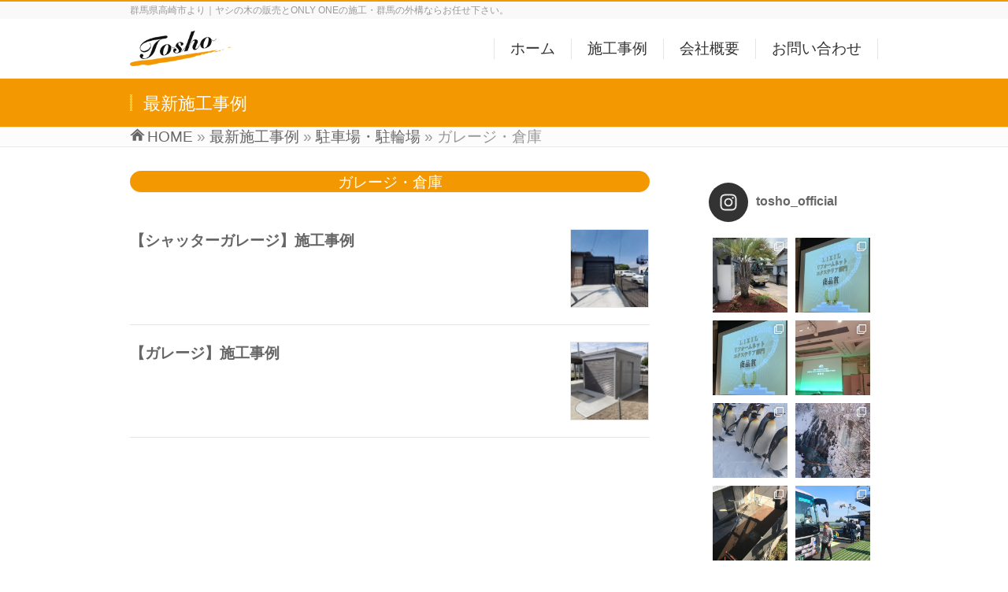

--- FILE ---
content_type: text/html; charset=UTF-8
request_url: http://to-sho.com/archives/category/%E9%A7%90%E8%BB%8A%E5%A0%B4%E3%83%BB%E9%A7%90%E8%BC%AA%E5%A0%B4/%E3%82%AC%E3%83%AC%E3%83%BC%E3%82%B8%E3%83%BB%E5%80%89%E5%BA%AB
body_size: 14302
content:
<!DOCTYPE html>
<!--[if IE]>
<meta http-equiv="X-UA-Compatible" content="IE=Edge">
<![endif]-->
<html xmlns:fb="http://ogp.me/ns/fb#" lang="ja"
	prefix="og: https://ogp.me/ns#" >
<head>
<meta charset="UTF-8" />
<link rel="start" href="http://to-sho.com" title="HOME" />

<!--[if lte IE 8]>
<link rel="stylesheet" type="text/css" media="all" href="http://to-sho.com/wp-content/themes/biz-vektor-child/style_oldie.css" />
<![endif]-->
<!-- <meta id="viewport" name="viewport" content="width=device-width, initial-scale=1"> -->
<meta name="viewport" content="width=980">
<title>ガレージ・倉庫 | 関東でヤシの木を販売管理｜ヤシの木・外構なら【藤照】</title>

		<!-- All in One SEO 4.1.1.2 -->
		<meta name="robots" content="max-snippet:-1, max-image-preview:large, max-video-preview:-1"/>
		<link rel="canonical" href="http://to-sho.com/archives/category/%E9%A7%90%E8%BB%8A%E5%A0%B4%E3%83%BB%E9%A7%90%E8%BC%AA%E5%A0%B4/%E3%82%AC%E3%83%AC%E3%83%BC%E3%82%B8%E3%83%BB%E5%80%89%E5%BA%AB" />
		<meta name="google" content="nositelinkssearchbox" />
		<script type="application/ld+json" class="aioseo-schema">
			{"@context":"https:\/\/schema.org","@graph":[{"@type":"WebSite","@id":"http:\/\/to-sho.com\/#website","url":"http:\/\/to-sho.com\/","name":"\u95a2\u6771\u3067\u30e4\u30b7\u306e\u6728\u3092\u8ca9\u58f2\u7ba1\u7406\uff5c\u30e4\u30b7\u306e\u6728\u30fb\u5916\u69cb\u306a\u3089\u3010\u85e4\u7167\u3011","description":"\u7fa4\u99ac\u770c\u9ad8\u5d0e\u5e02\u3088\u308a\uff5c\u30e4\u30b7\u306e\u6728\u306e\u8ca9\u58f2\u3068ONLY ONE\u306e\u65bd\u5de5\u30fb\u7fa4\u99ac\u306e\u5916\u69cb\u306a\u3089\u304a\u4efb\u305b\u4e0b\u3055\u3044\u3002","publisher":{"@id":"http:\/\/to-sho.com\/#organization"}},{"@type":"Organization","@id":"http:\/\/to-sho.com\/#organization","name":"\u95a2\u6771\u3067\u30e4\u30b7\u306e\u6728\u3092\u8ca9\u58f2\u7ba1\u7406\uff5c\u30e4\u30b7\u306e\u6728\u30fb\u5916\u69cb\u306a\u3089\u3010\u85e4\u7167\u3011","url":"http:\/\/to-sho.com\/"},{"@type":"BreadcrumbList","@id":"http:\/\/to-sho.com\/archives\/category\/%E9%A7%90%E8%BB%8A%E5%A0%B4%E3%83%BB%E9%A7%90%E8%BC%AA%E5%A0%B4\/%E3%82%AC%E3%83%AC%E3%83%BC%E3%82%B8%E3%83%BB%E5%80%89%E5%BA%AB\/#breadcrumblist","itemListElement":[{"@type":"ListItem","@id":"http:\/\/to-sho.com\/#listItem","position":"1","item":{"@id":"http:\/\/to-sho.com\/#item","name":"\u30db\u30fc\u30e0","description":"\u304a\u5ba2\u69d8\uff01\u305d\u306e\u5916\u69cb\u3061\u3087\u3063\u3068\u304a\u5f85\u3061\u4e0b\u3055\u3044\u3002 \u30fb\u5916\u69cb\u3063\u3066\u5bb6\u3092\u4f5c\u3063\u305f\u6642\u306e\u30aa\u30d7\u30b7\u30e7\u30f3\u3067\u3057\u3087\uff1f \u30fb\u4f3c\u305f\u69d8\u306a\u3082\u306e\u304c\u591a\u3044\u304b\u3089\u3068\u306b\u304b\u304f\u5b89\u3044\u3068\u3053\u308d\u306b\u3059\u308b\uff1f \u30fb\u3088\u304f\u5206\u304b\u3089\u306a\u3044\u304b\u3089\u30cf\u30a6\u30b9\u30e1\u30fc\u30ab\u30fc\u306b\u4e00\u7dd2\u306b\u304a\u9858\u3044\u3059\u308b\uff1f \u30fb\u30db\u30fc\u30e0\u30bb\u30f3\u30bf\u30fc\u3067\u898b\u3066\u6765\u305f\u3051 ...","url":"http:\/\/to-sho.com\/"},"nextItem":"http:\/\/to-sho.com\/archives\/category\/%e9%a7%90%e8%bb%8a%e5%a0%b4%e3%83%bb%e9%a7%90%e8%bc%aa%e5%a0%b4#listItem"},{"@type":"ListItem","@id":"http:\/\/to-sho.com\/archives\/category\/%e9%a7%90%e8%bb%8a%e5%a0%b4%e3%83%bb%e9%a7%90%e8%bc%aa%e5%a0%b4#listItem","position":"2","item":{"@id":"http:\/\/to-sho.com\/archives\/category\/%e9%a7%90%e8%bb%8a%e5%a0%b4%e3%83%bb%e9%a7%90%e8%bc%aa%e5%a0%b4#item","name":"\u99d0\u8eca\u5834\u30fb\u99d0\u8f2a\u5834","url":"http:\/\/to-sho.com\/archives\/category\/%e9%a7%90%e8%bb%8a%e5%a0%b4%e3%83%bb%e9%a7%90%e8%bc%aa%e5%a0%b4"},"nextItem":"http:\/\/to-sho.com\/archives\/category\/%e9%a7%90%e8%bb%8a%e5%a0%b4%e3%83%bb%e9%a7%90%e8%bc%aa%e5%a0%b4\/%e3%82%ac%e3%83%ac%e3%83%bc%e3%82%b8%e3%83%bb%e5%80%89%e5%ba%ab#listItem","previousItem":"http:\/\/to-sho.com\/#listItem"},{"@type":"ListItem","@id":"http:\/\/to-sho.com\/archives\/category\/%e9%a7%90%e8%bb%8a%e5%a0%b4%e3%83%bb%e9%a7%90%e8%bc%aa%e5%a0%b4\/%e3%82%ac%e3%83%ac%e3%83%bc%e3%82%b8%e3%83%bb%e5%80%89%e5%ba%ab#listItem","position":"3","item":{"@id":"http:\/\/to-sho.com\/archives\/category\/%e9%a7%90%e8%bb%8a%e5%a0%b4%e3%83%bb%e9%a7%90%e8%bc%aa%e5%a0%b4\/%e3%82%ac%e3%83%ac%e3%83%bc%e3%82%b8%e3%83%bb%e5%80%89%e5%ba%ab#item","name":"\u30ac\u30ec\u30fc\u30b8\u30fb\u5009\u5eab","url":"http:\/\/to-sho.com\/archives\/category\/%e9%a7%90%e8%bb%8a%e5%a0%b4%e3%83%bb%e9%a7%90%e8%bc%aa%e5%a0%b4\/%e3%82%ac%e3%83%ac%e3%83%bc%e3%82%b8%e3%83%bb%e5%80%89%e5%ba%ab"},"previousItem":"http:\/\/to-sho.com\/archives\/category\/%e9%a7%90%e8%bb%8a%e5%a0%b4%e3%83%bb%e9%a7%90%e8%bc%aa%e5%a0%b4#listItem"}]},{"@type":"CollectionPage","@id":"http:\/\/to-sho.com\/archives\/category\/%E9%A7%90%E8%BB%8A%E5%A0%B4%E3%83%BB%E9%A7%90%E8%BC%AA%E5%A0%B4\/%E3%82%AC%E3%83%AC%E3%83%BC%E3%82%B8%E3%83%BB%E5%80%89%E5%BA%AB\/#collectionpage","url":"http:\/\/to-sho.com\/archives\/category\/%E9%A7%90%E8%BB%8A%E5%A0%B4%E3%83%BB%E9%A7%90%E8%BC%AA%E5%A0%B4\/%E3%82%AC%E3%83%AC%E3%83%BC%E3%82%B8%E3%83%BB%E5%80%89%E5%BA%AB\/","name":"\u30ac\u30ec\u30fc\u30b8\u30fb\u5009\u5eab | \u95a2\u6771\u3067\u30e4\u30b7\u306e\u6728\u3092\u8ca9\u58f2\u7ba1\u7406\uff5c\u30e4\u30b7\u306e\u6728\u30fb\u5916\u69cb\u306a\u3089\u3010\u85e4\u7167\u3011","inLanguage":"ja","isPartOf":{"@id":"http:\/\/to-sho.com\/#website"},"breadcrumb":{"@id":"http:\/\/to-sho.com\/archives\/category\/%E9%A7%90%E8%BB%8A%E5%A0%B4%E3%83%BB%E9%A7%90%E8%BC%AA%E5%A0%B4\/%E3%82%AC%E3%83%AC%E3%83%BC%E3%82%B8%E3%83%BB%E5%80%89%E5%BA%AB\/#breadcrumblist"}}]}
		</script>
		<!-- All in One SEO -->

<link rel='dns-prefetch' href='//fonts.googleapis.com' />
<link rel='dns-prefetch' href='//s.w.org' />
<link rel="alternate" type="application/rss+xml" title="関東でヤシの木を販売管理｜ヤシの木・外構なら【藤照】 &raquo; フィード" href="http://to-sho.com/feed" />
<link rel="alternate" type="application/rss+xml" title="関東でヤシの木を販売管理｜ヤシの木・外構なら【藤照】 &raquo; コメントフィード" href="http://to-sho.com/comments/feed" />
<link rel="alternate" type="application/rss+xml" title="関東でヤシの木を販売管理｜ヤシの木・外構なら【藤照】 &raquo; ガレージ・倉庫 カテゴリーのフィード" href="http://to-sho.com/archives/category/%e9%a7%90%e8%bb%8a%e5%a0%b4%e3%83%bb%e9%a7%90%e8%bc%aa%e5%a0%b4/%e3%82%ac%e3%83%ac%e3%83%bc%e3%82%b8%e3%83%bb%e5%80%89%e5%ba%ab/feed" />
<meta name="description" content="ガレージ・倉庫 について。関東でヤシの木を販売管理｜ヤシの木・外構なら【藤照】 群馬県高崎市より｜ヤシの木の販売とONLY ONEの施工・群馬の外構ならお任せ下さい。" />
<style type="text/css">.keyColorBG,.keyColorBGh:hover,.keyColor_bg,.keyColor_bg_hover:hover{background-color: #f39800;}.keyColorCl,.keyColorClh:hover,.keyColor_txt,.keyColor_txt_hover:hover{color: #f39800;}.keyColorBd,.keyColorBdh:hover,.keyColor_border,.keyColor_border_hover:hover{border-color: #f39800;}.color_keyBG,.color_keyBGh:hover,.color_key_bg,.color_key_bg_hover:hover{background-color: #f39800;}.color_keyCl,.color_keyClh:hover,.color_key_txt,.color_key_txt_hover:hover{color: #f39800;}.color_keyBd,.color_keyBdh:hover,.color_key_border,.color_key_border_hover:hover{border-color: #f39800;}</style>
		<script type="text/javascript">
			window._wpemojiSettings = {"baseUrl":"https:\/\/s.w.org\/images\/core\/emoji\/12.0.0-1\/72x72\/","ext":".png","svgUrl":"https:\/\/s.w.org\/images\/core\/emoji\/12.0.0-1\/svg\/","svgExt":".svg","source":{"concatemoji":"http:\/\/to-sho.com\/wp-includes\/js\/wp-emoji-release.min.js?ver=5.4.18"}};
			/*! This file is auto-generated */
			!function(e,a,t){var n,r,o,i=a.createElement("canvas"),p=i.getContext&&i.getContext("2d");function s(e,t){var a=String.fromCharCode;p.clearRect(0,0,i.width,i.height),p.fillText(a.apply(this,e),0,0);e=i.toDataURL();return p.clearRect(0,0,i.width,i.height),p.fillText(a.apply(this,t),0,0),e===i.toDataURL()}function c(e){var t=a.createElement("script");t.src=e,t.defer=t.type="text/javascript",a.getElementsByTagName("head")[0].appendChild(t)}for(o=Array("flag","emoji"),t.supports={everything:!0,everythingExceptFlag:!0},r=0;r<o.length;r++)t.supports[o[r]]=function(e){if(!p||!p.fillText)return!1;switch(p.textBaseline="top",p.font="600 32px Arial",e){case"flag":return s([127987,65039,8205,9895,65039],[127987,65039,8203,9895,65039])?!1:!s([55356,56826,55356,56819],[55356,56826,8203,55356,56819])&&!s([55356,57332,56128,56423,56128,56418,56128,56421,56128,56430,56128,56423,56128,56447],[55356,57332,8203,56128,56423,8203,56128,56418,8203,56128,56421,8203,56128,56430,8203,56128,56423,8203,56128,56447]);case"emoji":return!s([55357,56424,55356,57342,8205,55358,56605,8205,55357,56424,55356,57340],[55357,56424,55356,57342,8203,55358,56605,8203,55357,56424,55356,57340])}return!1}(o[r]),t.supports.everything=t.supports.everything&&t.supports[o[r]],"flag"!==o[r]&&(t.supports.everythingExceptFlag=t.supports.everythingExceptFlag&&t.supports[o[r]]);t.supports.everythingExceptFlag=t.supports.everythingExceptFlag&&!t.supports.flag,t.DOMReady=!1,t.readyCallback=function(){t.DOMReady=!0},t.supports.everything||(n=function(){t.readyCallback()},a.addEventListener?(a.addEventListener("DOMContentLoaded",n,!1),e.addEventListener("load",n,!1)):(e.attachEvent("onload",n),a.attachEvent("onreadystatechange",function(){"complete"===a.readyState&&t.readyCallback()})),(n=t.source||{}).concatemoji?c(n.concatemoji):n.wpemoji&&n.twemoji&&(c(n.twemoji),c(n.wpemoji)))}(window,document,window._wpemojiSettings);
		</script>
		<style type="text/css">
img.wp-smiley,
img.emoji {
	display: inline !important;
	border: none !important;
	box-shadow: none !important;
	height: 1em !important;
	width: 1em !important;
	margin: 0 .07em !important;
	vertical-align: -0.1em !important;
	background: none !important;
	padding: 0 !important;
}
</style>
	<link rel='stylesheet' id='amw-galleria-style-css'  href='http://to-sho.com/wp-content/plugins/galleria/galleria/themes/amw-classic-light/galleria.amw-classic-light.css?ver=1.0.3' type='text/css' media='all' />
<link rel='stylesheet' id='sb_instagram_styles-css'  href='http://to-sho.com/wp-content/plugins/instagram-feed/css/sbi-styles.min.css?ver=2.9.1' type='text/css' media='all' />
<link rel='stylesheet' id='wp-block-library-css'  href='http://to-sho.com/wp-includes/css/dist/block-library/style.min.css?ver=5.4.18' type='text/css' media='all' />
<link rel='stylesheet' id='contact-form-7-css'  href='http://to-sho.com/wp-content/plugins/contact-form-7/includes/css/styles.css?ver=5.2' type='text/css' media='all' />
<link rel='stylesheet' id='Biz_Vektor_common_style-css'  href='http://to-sho.com/wp-content/themes/biz-vektor/css/bizvektor_common_min.css?ver=1.12.0' type='text/css' media='all' />
<link rel='stylesheet' id='Biz_Vektor_Design_style-css'  href='http://to-sho.com/wp-content/themes/biz-vektor/design_skins/003/css/003.css?ver=1.12.0' type='text/css' media='all' />
<link rel='stylesheet' id='Biz_Vektor_plugin_sns_style-css'  href='http://to-sho.com/wp-content/themes/biz-vektor/plugins/sns/style_bizvektor_sns.css?ver=5.4.18' type='text/css' media='all' />
<link rel='stylesheet' id='Biz_Vektor_add_web_fonts-css'  href='//fonts.googleapis.com/css?family=Droid+Sans%3A700%7CLato%3A900%7CAnton&#038;ver=5.4.18' type='text/css' media='all' />
<link rel='stylesheet' id='fancybox-css'  href='http://to-sho.com/wp-content/plugins/easy-fancybox/css/jquery.fancybox.min.css?ver=1.3.24' type='text/css' media='screen' />
<script type='text/javascript' src='http://to-sho.com/wp-includes/js/jquery/jquery.js?ver=1.12.4-wp'></script>
<script type='text/javascript' src='http://to-sho.com/wp-includes/js/jquery/jquery-migrate.min.js?ver=1.4.1'></script>
<script type='text/javascript' src='http://to-sho.com/wp-content/plugins/galleria/galleria/galleria-1.2.9.min.js?ver=1.2.9'></script>
<script type='text/javascript' src='http://to-sho.com/wp-content/plugins/galleria/galleria/themes/amw-classic-light/galleria.amw-classic-light.js?ver=1.0.3'></script>
<link rel='https://api.w.org/' href='http://to-sho.com/wp-json/' />
<link rel="EditURI" type="application/rsd+xml" title="RSD" href="http://to-sho.com/xmlrpc.php?rsd" />
<link rel="wlwmanifest" type="application/wlwmanifest+xml" href="http://to-sho.com/wp-includes/wlwmanifest.xml" /> 
<!-- [ BizVektor OGP ] -->
<meta property="og:site_name" content="関東でヤシの木を販売管理｜ヤシの木・外構なら【藤照】" />
<meta property="og:url" content="http://to-sho.com/archives/category/%e9%a7%90%e8%bb%8a%e5%a0%b4%e3%83%bb%e9%a7%90%e8%bc%aa%e5%a0%b4/%e3%82%ac%e3%83%ac%e3%83%bc%e3%82%b8%e3%83%bb%e5%80%89%e5%ba%ab" />
<meta property="fb:app_id" content="" />
<meta property="og:type" content="article" />
<!-- [ /BizVektor OGP ] -->
<!--[if lte IE 8]>
<link rel="stylesheet" type="text/css" media="all" href="http://to-sho.com/wp-content/themes/biz-vektor/design_skins/003/css/003_oldie.css" />
<![endif]-->
<link rel="pingback" href="http://to-sho.com/xmlrpc.php" />
<style type="text/css" id="custom-background-css">
body.custom-background { background-color: #ffffff; }
</style>
			<style type="text/css">

a { color:#666666 }

#searchform input[type=submit],
p.form-submit input[type=submit],
form#searchform input#searchsubmit,
.content form input.wpcf7-submit,
#confirm-button input,
a.btn,
.linkBtn a,
input[type=button],
input[type=submit],
.sideTower li#sideContact.sideBnr a,
.content .infoList .rssBtn a { background-color:#f39800; }

.moreLink a { border-left-color:#f39800; }
.moreLink a:hover { background-color:#f39800; }
.moreLink a:after { color:#f39800; }
.moreLink a:hover:after { color:#fff; }

#headerTop { border-top-color:#f39800; }

.headMainMenu li:hover { color:#f39800; }
.headMainMenu li > a:hover,
.headMainMenu li.current_page_item > a { color:#f39800; }

#pageTitBnr { background-color:#f39800; }

.content h2,
.content h1.contentTitle,
.content h1.entryPostTitle,
.sideTower h3.localHead,
.sideWidget h4  { border-top-color:#f39800; }

.content h3:after,
.content .child_page_block h4:after { border-bottom-color:#f39800; }

.sideTower li#sideContact.sideBnr a:hover,
.content .infoList .rssBtn a:hover,
form#searchform input#searchsubmit:hover { background-color:#666666; }

#panList .innerBox ul a:hover { color:#666666; }

.content .mainFootContact p.mainFootTxt span.mainFootTel { color:#f39800; }
.content .mainFootContact .mainFootBt a { background-color:#f39800; }
.content .mainFootContact .mainFootBt a:hover { background-color:#666666; }

.content .infoList .infoCate a { background-color:fff5f5;color:#f39800; }
.content .infoList .infoCate a:hover { background-color:#666666; }

.paging span,
.paging a	{ color:#f39800;border-color:#f39800; }
.paging span.current,
.paging a:hover	{ background-color:#f39800; }

/* アクティブのページ */
.sideTower .sideWidget li > a:hover,
.sideTower .sideWidget li.current_page_item > a,
.sideTower .sideWidget li.current-cat > a	{ color:#f39800; background-color:fff5f5; }

.sideTower .ttBoxSection .ttBox a:hover { color:#f39800; }

#footMenu { border-top-color:#f39800; }
#footMenu .menu li a:hover { color:#f39800 }

@media (min-width: 970px) {
.headMainMenu li:hover li a:hover { color:#333; }
.headMainMenu li.current-page-item a,
.headMainMenu li.current_page_item a,
.headMainMenu li.current-menu-ancestor a,
.headMainMenu li.current-page-ancestor a { color:#333;}
.headMainMenu li.current-page-item a span,
.headMainMenu li.current_page_item a span,
.headMainMenu li.current-menu-ancestor a span,
.headMainMenu li.current-page-ancestor a span { color:#f39800; }
}

</style>
<!--[if lte IE 8]>
<style type="text/css">
.headMainMenu li:hover li a:hover { color:#333; }
.headMainMenu li.current-page-item a,
.headMainMenu li.current_page_item a,
.headMainMenu li.current-menu-ancestor a,
.headMainMenu li.current-page-ancestor a { color:#333;}
.headMainMenu li.current-page-item a span,
.headMainMenu li.current_page_item a span,
.headMainMenu li.current-menu-ancestor a span,
.headMainMenu li.current-page-ancestor a span { color:#f39800; }
</style>
<![endif]-->
<style type="text/css">
/*-------------------------------------------*/
/*	font
/*-------------------------------------------*/
h1,h2,h3,h4,h4,h5,h6,#header #site-title,#pageTitBnr #pageTitInner #pageTit,#content .leadTxt,#sideTower .localHead {font-family: "ヒラギノ角ゴ Pro W3","Hiragino Kaku Gothic Pro","メイリオ",Meiryo,Osaka,"ＭＳ Ｐゴシック","MS PGothic",sans-serif; }
#pageTitBnr #pageTitInner #pageTit { font-weight:lighter; }
#gMenu .menu li a strong {font-family: "ヒラギノ角ゴ Pro W3","Hiragino Kaku Gothic Pro","メイリオ",Meiryo,Osaka,"ＭＳ Ｐゴシック","MS PGothic",sans-serif; }
</style>
<link rel="stylesheet" href="http://to-sho.com/wp-content/themes/biz-vektor-child/style.css" type="text/css" media="all" />
</head>

<body class="archive category category-26 custom-background two-column right-sidebar">

<div id="fb-root"></div>

<div id="wrap">

<!--[if lte IE 8]>
<div id="eradi_ie_box">
<div class="alert_title">ご利用の <span style="font-weight: bold;">Internet Exproler</span> は古すぎます。</div>
<p>あなたがご利用の Internet Explorer はすでにサポートが終了しているため、正しい表示・動作を保証しておりません。<br />
古い Internet Exproler はセキュリティーの観点からも、<a href="https://www.microsoft.com/ja-jp/windows/lifecycle/iesupport/" target="_blank" >新しいブラウザに移行する事が強く推奨されています。</a><br />
<a href="http://windows.microsoft.com/ja-jp/internet-explorer/" target="_blank" >最新のInternet Exproler</a> や <a href="https://www.microsoft.com/ja-jp/windows/microsoft-edge" target="_blank" >Edge</a> を利用するか、<a href="https://www.google.co.jp/chrome/browser/index.html" target="_blank">Chrome</a> や <a href="https://www.mozilla.org/ja/firefox/new/" target="_blank">Firefox</a> など、より早くて快適なブラウザをご利用ください。</p>
</div>
<![endif]-->

<!-- [ #headerTop ] -->
<div id="headerTop">
<div class="innerBox">
<div id="site-description">群馬県高崎市より｜ヤシの木の販売とONLY ONEの施工・群馬の外構ならお任せ下さい。</div>
</div>
</div><!-- [ /#headerTop ] -->

<!-- [ #header ] -->
<header id="header" class="header">
<div id="headerInner" class="innerBox">
<!-- [ #headLogo ] -->
<div id="site-title">
<a href="http://to-sho.com/" title="関東でヤシの木を販売管理｜ヤシの木・外構なら【藤照】" rel="home">
<img src="http://to-sho.com/wp-content/uploads/2015/08/tosho_logo2.png" alt="関東でヤシの木を販売管理｜ヤシの木・外構なら【藤照】" /></a>
</div>
<!-- [ /#headLogo ] -->

<!-- [ #headContact ] -->

	<!-- [ #gMenu ] -->
	<div id="gMenu">
	<div id="gMenuInner" class="innerBox">
	<h3 class="assistive-text" onclick="showHide('header');"><span>MENU</span></h3>
	<div class="skip-link screen-reader-text">
		<a href="#content" title="メニューを飛ばす">メニューを飛ばす</a>
	</div>
<div class="headMainMenu">
<div class="menu-main-menu-container"><ul id="menu-main-menu" class="menu"><li id="menu-item-12" class="menu-item menu-item-type-custom menu-item-object-custom menu-item-home"><a href="http://to-sho.com/"><strong>ホーム</strong></a></li>
<li id="menu-item-15" class="menu-item menu-item-type-post_type menu-item-object-page"><a href="http://to-sho.com/construction-case"><strong>施工事例</strong></a></li>
<li id="menu-item-25" class="menu-item menu-item-type-post_type menu-item-object-page"><a href="http://to-sho.com/company"><strong>会社概要</strong></a></li>
<li id="menu-item-26" class="menu-item menu-item-type-post_type menu-item-object-page"><a href="http://to-sho.com/contact"><strong>お問い合わせ</strong></a></li>
</ul></div>
</div>
</div><!-- [ /#gMenuInner ] -->
	</div>
	<!-- [ /#gMenu ] -->
<!-- [ /#headContact ] -->

</div>
<!-- #headerInner -->
</header>
<!-- [ /#header ] -->



<div id="pageTitBnr">
<div class="innerBox">
<div id="pageTitInner">
<div id="pageTit">
最新施工事例</div>
</div><!-- [ /#pageTitInner ] -->
</div>
</div><!-- [ /#pageTitBnr ] -->
<!-- [ #panList ] -->
<div id="panList">
<div id="panListInner" class="innerBox"><ul><li id="panHome" itemprop="itemListElement" itemscope itemtype="http://schema.org/ListItem"><a href="http://to-sho.com" itemprop="item"><span itemprop="name">HOME</span></a> &raquo; </li><li itemprop="itemListElement" itemscope itemtype="http://schema.org/ListItem"><a href="http://to-sho.com" itemprop="item"><span itemprop="name">最新施工事例</span></a> &raquo; </li><li itemprop="itemListElement" itemscope itemtype="http://schema.org/ListItem"><a href="http://to-sho.com/archives/category/%e9%a7%90%e8%bb%8a%e5%a0%b4%e3%83%bb%e9%a7%90%e8%bc%aa%e5%a0%b4" itemprop="item"><span itemprop="name">駐車場・駐輪場</span></a> &raquo; </li><li itemprop="itemListElement" itemscope itemtype="http://schema.org/ListItem"><span itemprop="name">ガレージ・倉庫</span></li></ul></div>
</div>
<!-- [ /#panList ] -->

<div id="main" class="main"><!-- [ #container ] -->
<div id="container" class="innerBox">
	<!-- [ #content ] -->
	<div id="content" class="content">
	<h1 class="contentTitle">ガレージ・倉庫</h1>			<div class="infoList">
		
									<!-- [ .infoListBox ] -->
<div id="post-1001" class="infoListBox ttBox">
	<div class="entryTxtBox ttBoxTxt haveThumbnail">
	<h4 class="entryTitle">
	<a href="http://to-sho.com/archives/1001">【シャッターガレージ】施工事例</a>
		</h4>
	<p class="entryMeta">
	<span class="infoDate">2023年12月28日</span><span class="infoCate"> <a href="http://to-sho.com/archives/category/%e9%a7%90%e8%bb%8a%e5%a0%b4%e3%83%bb%e9%a7%90%e8%bc%aa%e5%a0%b4/%e3%82%ac%e3%83%ac%e3%83%bc%e3%82%b8%e3%83%bb%e5%80%89%e5%ba%ab" rel="tag">ガレージ・倉庫</a><a href="http://to-sho.com/archives/category/%e9%a7%90%e8%bb%8a%e5%a0%b4%e3%83%bb%e9%a7%90%e8%bc%aa%e5%a0%b4" rel="tag">駐車場・駐輪場</a></span>
	</p>
	<p></p>
	<div class="moreLink"><a href="http://to-sho.com/archives/1001">この記事を読む</a></div>
	</div><!-- [ /.entryTxtBox ] -->
	
			<div class="thumbImage ttBoxThumb">
		<div class="thumbImageInner">
		<a href="http://to-sho.com/archives/1001"><img width="200" height="200" src="http://to-sho.com/wp-content/uploads/2023/12/S__69599274-200x200.jpg" class="attachment-post-thumbnail size-post-thumbnail wp-post-image" alt="" srcset="http://to-sho.com/wp-content/uploads/2023/12/S__69599274-200x200.jpg 200w, http://to-sho.com/wp-content/uploads/2023/12/S__69599274-270x270.jpg 270w" sizes="(max-width: 200px) 100vw, 200px" /></a>
		</div>
		</div><!-- [ /.thumbImage ] -->
		
</div><!-- [ /.infoListBox ] -->							<!-- [ .infoListBox ] -->
<div id="post-995" class="infoListBox ttBox">
	<div class="entryTxtBox ttBoxTxt haveThumbnail">
	<h4 class="entryTitle">
	<a href="http://to-sho.com/archives/995">【ガレージ】施工事例</a>
		</h4>
	<p class="entryMeta">
	<span class="infoDate">2023年12月28日</span><span class="infoCate"> <a href="http://to-sho.com/archives/category/%e9%a7%90%e8%bb%8a%e5%a0%b4%e3%83%bb%e9%a7%90%e8%bc%aa%e5%a0%b4/%e3%82%ac%e3%83%ac%e3%83%bc%e3%82%b8%e3%83%bb%e5%80%89%e5%ba%ab" rel="tag">ガレージ・倉庫</a><a href="http://to-sho.com/archives/category/%e9%a7%90%e8%bb%8a%e5%a0%b4%e3%83%bb%e9%a7%90%e8%bc%aa%e5%a0%b4" rel="tag">駐車場・駐輪場</a></span>
	</p>
	<p></p>
	<div class="moreLink"><a href="http://to-sho.com/archives/995">この記事を読む</a></div>
	</div><!-- [ /.entryTxtBox ] -->
	
			<div class="thumbImage ttBoxThumb">
		<div class="thumbImageInner">
		<a href="http://to-sho.com/archives/995"><img width="200" height="200" src="http://to-sho.com/wp-content/uploads/2023/12/S__20144144_0-200x200.jpg" class="attachment-post-thumbnail size-post-thumbnail wp-post-image" alt="" srcset="http://to-sho.com/wp-content/uploads/2023/12/S__20144144_0-200x200.jpg 200w, http://to-sho.com/wp-content/uploads/2023/12/S__20144144_0-270x270.jpg 270w" sizes="(max-width: 200px) 100vw, 200px" /></a>
		</div>
		</div><!-- [ /.thumbImage ] -->
		
</div><!-- [ /.infoListBox ] -->					
				</div><!-- [ /.infoList ] -->
		</div>
	<!-- [ /#content ] -->

<!-- [ #sideTower ] -->
<div id="sideTower" class="sideTower">
<div class="widget_text sideWidget widget widget_custom_html" id="custom_html-7"><div class="textwidget custom-html-widget">
<div id="sb_instagram" class="sbi sbi_col_2  sbi_width_resp" style="padding-bottom: 10px;width: 100%;" data-feedid="sbi_17841402118638296#10" data-res="auto" data-cols="2" data-num="10" data-shortcode-atts="{&quot;num&quot;:&quot;10&quot;,&quot;cols&quot;:&quot;2&quot;,&quot;showfollow&quot;:&quot;false&quot;,&quot;showbutton&quot;:&quot;false&quot;}"  data-postid="">
	<div class="sb_instagram_header  sbi_no_avatar" style="padding: 5px; margin-bottom: 10px;padding-bottom: 0;">
    <a href="https://www.instagram.com/tosho_official/" target="_blank" rel="noopener nofollow noreferrer" title="@tosho_official" class="sbi_header_link">
        <div class="sbi_header_text sbi_no_bio">
            <h3 >tosho_official</h3>
	                </div>
                <div class="sbi_header_img">
            <div class="sbi_header_hashtag_icon"><svg class="sbi_new_logo fa-instagram fa-w-14" aria-hidden="true" data-fa-processed="" aria-label="Instagram" data-prefix="fab" data-icon="instagram" role="img" viewBox="0 0 448 512">
	                <path fill="currentColor" d="M224.1 141c-63.6 0-114.9 51.3-114.9 114.9s51.3 114.9 114.9 114.9S339 319.5 339 255.9 287.7 141 224.1 141zm0 189.6c-41.1 0-74.7-33.5-74.7-74.7s33.5-74.7 74.7-74.7 74.7 33.5 74.7 74.7-33.6 74.7-74.7 74.7zm146.4-194.3c0 14.9-12 26.8-26.8 26.8-14.9 0-26.8-12-26.8-26.8s12-26.8 26.8-26.8 26.8 12 26.8 26.8zm76.1 27.2c-1.7-35.9-9.9-67.7-36.2-93.9-26.2-26.2-58-34.4-93.9-36.2-37-2.1-147.9-2.1-184.9 0-35.8 1.7-67.6 9.9-93.9 36.1s-34.4 58-36.2 93.9c-2.1 37-2.1 147.9 0 184.9 1.7 35.9 9.9 67.7 36.2 93.9s58 34.4 93.9 36.2c37 2.1 147.9 2.1 184.9 0 35.9-1.7 67.7-9.9 93.9-36.2 26.2-26.2 34.4-58 36.2-93.9 2.1-37 2.1-147.8 0-184.8zM398.8 388c-7.8 19.6-22.9 34.7-42.6 42.6-29.5 11.7-99.5 9-132.1 9s-102.7 2.6-132.1-9c-19.6-7.8-34.7-22.9-42.6-42.6-11.7-29.5-9-99.5-9-132.1s-2.6-102.7 9-132.1c7.8-19.6 22.9-34.7 42.6-42.6 29.5-11.7 99.5-9 132.1-9s102.7-2.6 132.1 9c19.6 7.8 34.7 22.9 42.6 42.6 11.7 29.5 9 99.5 9 132.1s2.7 102.7-9 132.1z"></path>
	            </svg></div>
        </div>
        
    </a>
</div>
    <div id="sbi_images" style="padding: 5px;">
		<div class="sbi_item sbi_type_carousel sbi_new sbi_transition" id="sbi_17974674121259010" data-date="1559370586">
    <div class="sbi_photo_wrap">
        <a class="sbi_photo" href="https://www.instagram.com/p/ByKDmF3HITC/" target="_blank" rel="noopener nofollow noreferrer" data-full-res="https://scontent-itm1-1.cdninstagram.com/v/t51.2885-15/60477766_701260273627365_1020350023858374741_n.jpg?_nc_cat=100&#038;ccb=1-7&#038;_nc_sid=8ae9d6&#038;_nc_ohc=H0huHRjtqPMAX8DJ22R&#038;_nc_ht=scontent-itm1-1.cdninstagram.com&#038;edm=ANo9K5cEAAAA&#038;oh=00_AfCXB6Xqzw9xfUvOgr1Ose30SjNqt5DnjVw3ltVzUF8SpQ&#038;oe=64745C2F" data-img-src-set="{&quot;d&quot;:&quot;https:\/\/scontent-itm1-1.cdninstagram.com\/v\/t51.2885-15\/60477766_701260273627365_1020350023858374741_n.jpg?_nc_cat=100&amp;ccb=1-7&amp;_nc_sid=8ae9d6&amp;_nc_ohc=H0huHRjtqPMAX8DJ22R&amp;_nc_ht=scontent-itm1-1.cdninstagram.com&amp;edm=ANo9K5cEAAAA&amp;oh=00_AfCXB6Xqzw9xfUvOgr1Ose30SjNqt5DnjVw3ltVzUF8SpQ&amp;oe=64745C2F&quot;,&quot;150&quot;:&quot;https:\/\/scontent-itm1-1.cdninstagram.com\/v\/t51.2885-15\/60477766_701260273627365_1020350023858374741_n.jpg?_nc_cat=100&amp;ccb=1-7&amp;_nc_sid=8ae9d6&amp;_nc_ohc=H0huHRjtqPMAX8DJ22R&amp;_nc_ht=scontent-itm1-1.cdninstagram.com&amp;edm=ANo9K5cEAAAA&amp;oh=00_AfCXB6Xqzw9xfUvOgr1Ose30SjNqt5DnjVw3ltVzUF8SpQ&amp;oe=64745C2F&quot;,&quot;320&quot;:&quot;https:\/\/scontent-itm1-1.cdninstagram.com\/v\/t51.2885-15\/60477766_701260273627365_1020350023858374741_n.jpg?_nc_cat=100&amp;ccb=1-7&amp;_nc_sid=8ae9d6&amp;_nc_ohc=H0huHRjtqPMAX8DJ22R&amp;_nc_ht=scontent-itm1-1.cdninstagram.com&amp;edm=ANo9K5cEAAAA&amp;oh=00_AfCXB6Xqzw9xfUvOgr1Ose30SjNqt5DnjVw3ltVzUF8SpQ&amp;oe=64745C2F&quot;,&quot;640&quot;:&quot;https:\/\/scontent-itm1-1.cdninstagram.com\/v\/t51.2885-15\/60477766_701260273627365_1020350023858374741_n.jpg?_nc_cat=100&amp;ccb=1-7&amp;_nc_sid=8ae9d6&amp;_nc_ohc=H0huHRjtqPMAX8DJ22R&amp;_nc_ht=scontent-itm1-1.cdninstagram.com&amp;edm=ANo9K5cEAAAA&amp;oh=00_AfCXB6Xqzw9xfUvOgr1Ose30SjNqt5DnjVw3ltVzUF8SpQ&amp;oe=64745C2F&quot;}">
            <span class="sbi-screenreader"></span>
            <svg class="svg-inline--fa fa-clone fa-w-16 sbi_lightbox_carousel_icon" aria-hidden="true" aria-label="Clone" data-fa-proƒcessed="" data-prefix="far" data-icon="clone" role="img" xmlns="http://www.w3.org/2000/svg" viewBox="0 0 512 512">
	                <path fill="currentColor" d="M464 0H144c-26.51 0-48 21.49-48 48v48H48c-26.51 0-48 21.49-48 48v320c0 26.51 21.49 48 48 48h320c26.51 0 48-21.49 48-48v-48h48c26.51 0 48-21.49 48-48V48c0-26.51-21.49-48-48-48zM362 464H54a6 6 0 0 1-6-6V150a6 6 0 0 1 6-6h42v224c0 26.51 21.49 48 48 48h224v42a6 6 0 0 1-6 6zm96-96H150a6 6 0 0 1-6-6V54a6 6 0 0 1 6-6h308a6 6 0 0 1 6 6v308a6 6 0 0 1-6 6z"></path>
	            </svg>	                    <img src="http://to-sho.com/wp-content/plugins/instagram-feed/img/placeholder.png" alt="高崎市内会社様にヤシの木
植え込みしました❗">
        </a>
    </div>
</div><div class="sbi_item sbi_type_carousel sbi_new sbi_transition" id="sbi_17977316293215792" data-date="1552030911">
    <div class="sbi_photo_wrap">
        <a class="sbi_photo" href="https://www.instagram.com/p/BuvURk2n45E/" target="_blank" rel="noopener nofollow noreferrer" data-full-res="https://scontent-itm1-1.cdninstagram.com/v/t51.2885-15/51842478_397827387702442_1167506359884983057_n.jpg?_nc_cat=107&#038;ccb=1-7&#038;_nc_sid=8ae9d6&#038;_nc_ohc=WNs7ymUn9M8AX8Dx-gz&#038;_nc_ht=scontent-itm1-1.cdninstagram.com&#038;edm=ANo9K5cEAAAA&#038;oh=00_AfCEtP201vdbFs_JGFxzs566-yc4nzBFI93w70dRTJkZwQ&#038;oe=6473980B" data-img-src-set="{&quot;d&quot;:&quot;https:\/\/scontent-itm1-1.cdninstagram.com\/v\/t51.2885-15\/51842478_397827387702442_1167506359884983057_n.jpg?_nc_cat=107&amp;ccb=1-7&amp;_nc_sid=8ae9d6&amp;_nc_ohc=WNs7ymUn9M8AX8Dx-gz&amp;_nc_ht=scontent-itm1-1.cdninstagram.com&amp;edm=ANo9K5cEAAAA&amp;oh=00_AfCEtP201vdbFs_JGFxzs566-yc4nzBFI93w70dRTJkZwQ&amp;oe=6473980B&quot;,&quot;150&quot;:&quot;https:\/\/scontent-itm1-1.cdninstagram.com\/v\/t51.2885-15\/51842478_397827387702442_1167506359884983057_n.jpg?_nc_cat=107&amp;ccb=1-7&amp;_nc_sid=8ae9d6&amp;_nc_ohc=WNs7ymUn9M8AX8Dx-gz&amp;_nc_ht=scontent-itm1-1.cdninstagram.com&amp;edm=ANo9K5cEAAAA&amp;oh=00_AfCEtP201vdbFs_JGFxzs566-yc4nzBFI93w70dRTJkZwQ&amp;oe=6473980B&quot;,&quot;320&quot;:&quot;https:\/\/scontent-itm1-1.cdninstagram.com\/v\/t51.2885-15\/51842478_397827387702442_1167506359884983057_n.jpg?_nc_cat=107&amp;ccb=1-7&amp;_nc_sid=8ae9d6&amp;_nc_ohc=WNs7ymUn9M8AX8Dx-gz&amp;_nc_ht=scontent-itm1-1.cdninstagram.com&amp;edm=ANo9K5cEAAAA&amp;oh=00_AfCEtP201vdbFs_JGFxzs566-yc4nzBFI93w70dRTJkZwQ&amp;oe=6473980B&quot;,&quot;640&quot;:&quot;https:\/\/scontent-itm1-1.cdninstagram.com\/v\/t51.2885-15\/51842478_397827387702442_1167506359884983057_n.jpg?_nc_cat=107&amp;ccb=1-7&amp;_nc_sid=8ae9d6&amp;_nc_ohc=WNs7ymUn9M8AX8Dx-gz&amp;_nc_ht=scontent-itm1-1.cdninstagram.com&amp;edm=ANo9K5cEAAAA&amp;oh=00_AfCEtP201vdbFs_JGFxzs566-yc4nzBFI93w70dRTJkZwQ&amp;oe=6473980B&quot;}">
            <span class="sbi-screenreader">今日は、上野にてLIXIL秋のリフォーム</span>
            <svg class="svg-inline--fa fa-clone fa-w-16 sbi_lightbox_carousel_icon" aria-hidden="true" aria-label="Clone" data-fa-proƒcessed="" data-prefix="far" data-icon="clone" role="img" xmlns="http://www.w3.org/2000/svg" viewBox="0 0 512 512">
	                <path fill="currentColor" d="M464 0H144c-26.51 0-48 21.49-48 48v48H48c-26.51 0-48 21.49-48 48v320c0 26.51 21.49 48 48 48h320c26.51 0 48-21.49 48-48v-48h48c26.51 0 48-21.49 48-48V48c0-26.51-21.49-48-48-48zM362 464H54a6 6 0 0 1-6-6V150a6 6 0 0 1 6-6h42v224c0 26.51 21.49 48 48 48h224v42a6 6 0 0 1-6 6zm96-96H150a6 6 0 0 1-6-6V54a6 6 0 0 1 6-6h308a6 6 0 0 1 6 6v308a6 6 0 0 1-6 6z"></path>
	            </svg>	                    <img src="http://to-sho.com/wp-content/plugins/instagram-feed/img/placeholder.png" alt="今日は、上野にてLIXIL秋のリフォームコンテスト表彰式です
北関東でガーデンルームは、1位でした。
エクステリア部門総合では、3位でした。
日頃の皆様のお陰様です😄">
        </a>
    </div>
</div><div class="sbi_item sbi_type_carousel sbi_new sbi_transition" id="sbi_18017155876093401" data-date="1552030520">
    <div class="sbi_photo_wrap">
        <a class="sbi_photo" href="https://www.instagram.com/p/BuvTh2WHIJd/" target="_blank" rel="noopener nofollow noreferrer" data-full-res="https://scontent-itm1-1.cdninstagram.com/v/t51.2885-15/53626495_123620632096648_7760648770558206199_n.jpg?_nc_cat=111&#038;ccb=1-7&#038;_nc_sid=8ae9d6&#038;_nc_ohc=WJ6aIn3RMl8AX9N2DKl&#038;_nc_ht=scontent-itm1-1.cdninstagram.com&#038;edm=ANo9K5cEAAAA&#038;oh=00_AfA25zDGAASTfbXozRaA_13T4oIs7hpva-PtCDNUkoynVg&#038;oe=6473A504" data-img-src-set="{&quot;d&quot;:&quot;https:\/\/scontent-itm1-1.cdninstagram.com\/v\/t51.2885-15\/53626495_123620632096648_7760648770558206199_n.jpg?_nc_cat=111&amp;ccb=1-7&amp;_nc_sid=8ae9d6&amp;_nc_ohc=WJ6aIn3RMl8AX9N2DKl&amp;_nc_ht=scontent-itm1-1.cdninstagram.com&amp;edm=ANo9K5cEAAAA&amp;oh=00_AfA25zDGAASTfbXozRaA_13T4oIs7hpva-PtCDNUkoynVg&amp;oe=6473A504&quot;,&quot;150&quot;:&quot;https:\/\/scontent-itm1-1.cdninstagram.com\/v\/t51.2885-15\/53626495_123620632096648_7760648770558206199_n.jpg?_nc_cat=111&amp;ccb=1-7&amp;_nc_sid=8ae9d6&amp;_nc_ohc=WJ6aIn3RMl8AX9N2DKl&amp;_nc_ht=scontent-itm1-1.cdninstagram.com&amp;edm=ANo9K5cEAAAA&amp;oh=00_AfA25zDGAASTfbXozRaA_13T4oIs7hpva-PtCDNUkoynVg&amp;oe=6473A504&quot;,&quot;320&quot;:&quot;https:\/\/scontent-itm1-1.cdninstagram.com\/v\/t51.2885-15\/53626495_123620632096648_7760648770558206199_n.jpg?_nc_cat=111&amp;ccb=1-7&amp;_nc_sid=8ae9d6&amp;_nc_ohc=WJ6aIn3RMl8AX9N2DKl&amp;_nc_ht=scontent-itm1-1.cdninstagram.com&amp;edm=ANo9K5cEAAAA&amp;oh=00_AfA25zDGAASTfbXozRaA_13T4oIs7hpva-PtCDNUkoynVg&amp;oe=6473A504&quot;,&quot;640&quot;:&quot;https:\/\/scontent-itm1-1.cdninstagram.com\/v\/t51.2885-15\/53626495_123620632096648_7760648770558206199_n.jpg?_nc_cat=111&amp;ccb=1-7&amp;_nc_sid=8ae9d6&amp;_nc_ohc=WJ6aIn3RMl8AX9N2DKl&amp;_nc_ht=scontent-itm1-1.cdninstagram.com&amp;edm=ANo9K5cEAAAA&amp;oh=00_AfA25zDGAASTfbXozRaA_13T4oIs7hpva-PtCDNUkoynVg&amp;oe=6473A504&quot;}">
            <span class="sbi-screenreader">今日は、東京上野でLIXIL秋のリフォー</span>
            <svg class="svg-inline--fa fa-clone fa-w-16 sbi_lightbox_carousel_icon" aria-hidden="true" aria-label="Clone" data-fa-proƒcessed="" data-prefix="far" data-icon="clone" role="img" xmlns="http://www.w3.org/2000/svg" viewBox="0 0 512 512">
	                <path fill="currentColor" d="M464 0H144c-26.51 0-48 21.49-48 48v48H48c-26.51 0-48 21.49-48 48v320c0 26.51 21.49 48 48 48h320c26.51 0 48-21.49 48-48v-48h48c26.51 0 48-21.49 48-48V48c0-26.51-21.49-48-48-48zM362 464H54a6 6 0 0 1-6-6V150a6 6 0 0 1 6-6h42v224c0 26.51 21.49 48 48 48h224v42a6 6 0 0 1-6 6zm96-96H150a6 6 0 0 1-6-6V54a6 6 0 0 1 6-6h308a6 6 0 0 1 6 6v308a6 6 0 0 1-6 6z"></path>
	            </svg>	                    <img src="http://to-sho.com/wp-content/plugins/instagram-feed/img/placeholder.png" alt="今日は、東京上野でLIXIL秋のリフォームコンテスト表彰式にきてます
北関東でガーデンルーム1位でした
エクステリア部門は、3位でした❗">
        </a>
    </div>
</div><div class="sbi_item sbi_type_carousel sbi_new sbi_transition" id="sbi_17957001919237958" data-date="1549599299">
    <div class="sbi_photo_wrap">
        <a class="sbi_photo" href="https://www.instagram.com/p/Btm2V-7Hcgx/" target="_blank" rel="noopener nofollow noreferrer" data-full-res="https://scontent-itm1-1.cdninstagram.com/v/t51.2885-15/50583830_299673307410469_2221677258708810656_n.jpg?_nc_cat=109&#038;ccb=1-7&#038;_nc_sid=8ae9d6&#038;_nc_ohc=BE2MPUJJa7YAX9ai-Ps&#038;_nc_ht=scontent-itm1-1.cdninstagram.com&#038;edm=ANo9K5cEAAAA&#038;oh=00_AfA-GpFXivNNFuNlfnyhdk3c44XKLgNjdY11j0hRT5jKEw&#038;oe=64748287" data-img-src-set="{&quot;d&quot;:&quot;https:\/\/scontent-itm1-1.cdninstagram.com\/v\/t51.2885-15\/50583830_299673307410469_2221677258708810656_n.jpg?_nc_cat=109&amp;ccb=1-7&amp;_nc_sid=8ae9d6&amp;_nc_ohc=BE2MPUJJa7YAX9ai-Ps&amp;_nc_ht=scontent-itm1-1.cdninstagram.com&amp;edm=ANo9K5cEAAAA&amp;oh=00_AfA-GpFXivNNFuNlfnyhdk3c44XKLgNjdY11j0hRT5jKEw&amp;oe=64748287&quot;,&quot;150&quot;:&quot;https:\/\/scontent-itm1-1.cdninstagram.com\/v\/t51.2885-15\/50583830_299673307410469_2221677258708810656_n.jpg?_nc_cat=109&amp;ccb=1-7&amp;_nc_sid=8ae9d6&amp;_nc_ohc=BE2MPUJJa7YAX9ai-Ps&amp;_nc_ht=scontent-itm1-1.cdninstagram.com&amp;edm=ANo9K5cEAAAA&amp;oh=00_AfA-GpFXivNNFuNlfnyhdk3c44XKLgNjdY11j0hRT5jKEw&amp;oe=64748287&quot;,&quot;320&quot;:&quot;https:\/\/scontent-itm1-1.cdninstagram.com\/v\/t51.2885-15\/50583830_299673307410469_2221677258708810656_n.jpg?_nc_cat=109&amp;ccb=1-7&amp;_nc_sid=8ae9d6&amp;_nc_ohc=BE2MPUJJa7YAX9ai-Ps&amp;_nc_ht=scontent-itm1-1.cdninstagram.com&amp;edm=ANo9K5cEAAAA&amp;oh=00_AfA-GpFXivNNFuNlfnyhdk3c44XKLgNjdY11j0hRT5jKEw&amp;oe=64748287&quot;,&quot;640&quot;:&quot;https:\/\/scontent-itm1-1.cdninstagram.com\/v\/t51.2885-15\/50583830_299673307410469_2221677258708810656_n.jpg?_nc_cat=109&amp;ccb=1-7&amp;_nc_sid=8ae9d6&amp;_nc_ohc=BE2MPUJJa7YAX9ai-Ps&amp;_nc_ht=scontent-itm1-1.cdninstagram.com&amp;edm=ANo9K5cEAAAA&amp;oh=00_AfA-GpFXivNNFuNlfnyhdk3c44XKLgNjdY11j0hRT5jKEw&amp;oe=64748287&quot;}">
            <span class="sbi-screenreader">今年も皆様のおかげでLIXILさんの表彰</span>
            <svg class="svg-inline--fa fa-clone fa-w-16 sbi_lightbox_carousel_icon" aria-hidden="true" aria-label="Clone" data-fa-proƒcessed="" data-prefix="far" data-icon="clone" role="img" xmlns="http://www.w3.org/2000/svg" viewBox="0 0 512 512">
	                <path fill="currentColor" d="M464 0H144c-26.51 0-48 21.49-48 48v48H48c-26.51 0-48 21.49-48 48v320c0 26.51 21.49 48 48 48h320c26.51 0 48-21.49 48-48v-48h48c26.51 0 48-21.49 48-48V48c0-26.51-21.49-48-48-48zM362 464H54a6 6 0 0 1-6-6V150a6 6 0 0 1 6-6h42v224c0 26.51 21.49 48 48 48h224v42a6 6 0 0 1-6 6zm96-96H150a6 6 0 0 1-6-6V54a6 6 0 0 1 6-6h308a6 6 0 0 1 6 6v308a6 6 0 0 1-6 6z"></path>
	            </svg>	                    <img src="http://to-sho.com/wp-content/plugins/instagram-feed/img/placeholder.png" alt="今年も皆様のおかげでLIXILさんの表彰式で東京ヒルトンにお邪魔できました。
2年連続販売コンテスト群馬県1位になれました。
感謝❗感謝❗">
        </a>
    </div>
</div><div class="sbi_item sbi_type_carousel sbi_new sbi_transition" id="sbi_17936531893248645" data-date="1548647662">
    <div class="sbi_photo_wrap">
        <a class="sbi_photo" href="https://www.instagram.com/p/BtKfPXGHOH4/" target="_blank" rel="noopener nofollow noreferrer" data-full-res="https://scontent-itm1-1.cdninstagram.com/v/t51.2885-15/49371823_345031609430774_8224275950206378105_n.jpg?_nc_cat=105&#038;ccb=1-7&#038;_nc_sid=8ae9d6&#038;_nc_ohc=5pH74AWEVE0AX-MO0hT&#038;_nc_ht=scontent-itm1-1.cdninstagram.com&#038;edm=ANo9K5cEAAAA&#038;oh=00_AfC-SJMusRqBrGhe3j6RbuMD5y-q4uxYnvyMcknLY-ZIbg&#038;oe=6473A2AF" data-img-src-set="{&quot;d&quot;:&quot;https:\/\/scontent-itm1-1.cdninstagram.com\/v\/t51.2885-15\/49371823_345031609430774_8224275950206378105_n.jpg?_nc_cat=105&amp;ccb=1-7&amp;_nc_sid=8ae9d6&amp;_nc_ohc=5pH74AWEVE0AX-MO0hT&amp;_nc_ht=scontent-itm1-1.cdninstagram.com&amp;edm=ANo9K5cEAAAA&amp;oh=00_AfC-SJMusRqBrGhe3j6RbuMD5y-q4uxYnvyMcknLY-ZIbg&amp;oe=6473A2AF&quot;,&quot;150&quot;:&quot;https:\/\/scontent-itm1-1.cdninstagram.com\/v\/t51.2885-15\/49371823_345031609430774_8224275950206378105_n.jpg?_nc_cat=105&amp;ccb=1-7&amp;_nc_sid=8ae9d6&amp;_nc_ohc=5pH74AWEVE0AX-MO0hT&amp;_nc_ht=scontent-itm1-1.cdninstagram.com&amp;edm=ANo9K5cEAAAA&amp;oh=00_AfC-SJMusRqBrGhe3j6RbuMD5y-q4uxYnvyMcknLY-ZIbg&amp;oe=6473A2AF&quot;,&quot;320&quot;:&quot;https:\/\/scontent-itm1-1.cdninstagram.com\/v\/t51.2885-15\/49371823_345031609430774_8224275950206378105_n.jpg?_nc_cat=105&amp;ccb=1-7&amp;_nc_sid=8ae9d6&amp;_nc_ohc=5pH74AWEVE0AX-MO0hT&amp;_nc_ht=scontent-itm1-1.cdninstagram.com&amp;edm=ANo9K5cEAAAA&amp;oh=00_AfC-SJMusRqBrGhe3j6RbuMD5y-q4uxYnvyMcknLY-ZIbg&amp;oe=6473A2AF&quot;,&quot;640&quot;:&quot;https:\/\/scontent-itm1-1.cdninstagram.com\/v\/t51.2885-15\/49371823_345031609430774_8224275950206378105_n.jpg?_nc_cat=105&amp;ccb=1-7&amp;_nc_sid=8ae9d6&amp;_nc_ohc=5pH74AWEVE0AX-MO0hT&amp;_nc_ht=scontent-itm1-1.cdninstagram.com&amp;edm=ANo9K5cEAAAA&amp;oh=00_AfC-SJMusRqBrGhe3j6RbuMD5y-q4uxYnvyMcknLY-ZIbg&amp;oe=6473A2AF&quot;}">
            <span class="sbi-screenreader"></span>
            <svg class="svg-inline--fa fa-clone fa-w-16 sbi_lightbox_carousel_icon" aria-hidden="true" aria-label="Clone" data-fa-proƒcessed="" data-prefix="far" data-icon="clone" role="img" xmlns="http://www.w3.org/2000/svg" viewBox="0 0 512 512">
	                <path fill="currentColor" d="M464 0H144c-26.51 0-48 21.49-48 48v48H48c-26.51 0-48 21.49-48 48v320c0 26.51 21.49 48 48 48h320c26.51 0 48-21.49 48-48v-48h48c26.51 0 48-21.49 48-48V48c0-26.51-21.49-48-48-48zM362 464H54a6 6 0 0 1-6-6V150a6 6 0 0 1 6-6h42v224c0 26.51 21.49 48 48 48h224v42a6 6 0 0 1-6 6zm96-96H150a6 6 0 0 1-6-6V54a6 6 0 0 1 6-6h308a6 6 0 0 1 6 6v308a6 6 0 0 1-6 6z"></path>
	            </svg>	                    <img src="http://to-sho.com/wp-content/plugins/instagram-feed/img/placeholder.png" alt="本日は、旭山動物園名物ペンギンの行進🎵可愛かったです🤣">
        </a>
    </div>
</div><div class="sbi_item sbi_type_carousel sbi_new sbi_transition" id="sbi_17936243521251937" data-date="1548572302">
    <div class="sbi_photo_wrap">
        <a class="sbi_photo" href="https://www.instagram.com/p/BtIPgMxH7zN/" target="_blank" rel="noopener nofollow noreferrer" data-full-res="https://scontent-itm1-1.cdninstagram.com/v/t51.2885-15/50729241_172502960396060_7208226035900923065_n.jpg?_nc_cat=101&#038;ccb=1-7&#038;_nc_sid=8ae9d6&#038;_nc_ohc=nEK4e_q8x5UAX-zJn3f&#038;_nc_ht=scontent-itm1-1.cdninstagram.com&#038;edm=ANo9K5cEAAAA&#038;oh=00_AfCl4358EPghHz04rgn30fgd1mLcq9VlzRb_F2KGMqffIA&#038;oe=64735FE5" data-img-src-set="{&quot;d&quot;:&quot;https:\/\/scontent-itm1-1.cdninstagram.com\/v\/t51.2885-15\/50729241_172502960396060_7208226035900923065_n.jpg?_nc_cat=101&amp;ccb=1-7&amp;_nc_sid=8ae9d6&amp;_nc_ohc=nEK4e_q8x5UAX-zJn3f&amp;_nc_ht=scontent-itm1-1.cdninstagram.com&amp;edm=ANo9K5cEAAAA&amp;oh=00_AfCl4358EPghHz04rgn30fgd1mLcq9VlzRb_F2KGMqffIA&amp;oe=64735FE5&quot;,&quot;150&quot;:&quot;https:\/\/scontent-itm1-1.cdninstagram.com\/v\/t51.2885-15\/50729241_172502960396060_7208226035900923065_n.jpg?_nc_cat=101&amp;ccb=1-7&amp;_nc_sid=8ae9d6&amp;_nc_ohc=nEK4e_q8x5UAX-zJn3f&amp;_nc_ht=scontent-itm1-1.cdninstagram.com&amp;edm=ANo9K5cEAAAA&amp;oh=00_AfCl4358EPghHz04rgn30fgd1mLcq9VlzRb_F2KGMqffIA&amp;oe=64735FE5&quot;,&quot;320&quot;:&quot;https:\/\/scontent-itm1-1.cdninstagram.com\/v\/t51.2885-15\/50729241_172502960396060_7208226035900923065_n.jpg?_nc_cat=101&amp;ccb=1-7&amp;_nc_sid=8ae9d6&amp;_nc_ohc=nEK4e_q8x5UAX-zJn3f&amp;_nc_ht=scontent-itm1-1.cdninstagram.com&amp;edm=ANo9K5cEAAAA&amp;oh=00_AfCl4358EPghHz04rgn30fgd1mLcq9VlzRb_F2KGMqffIA&amp;oe=64735FE5&quot;,&quot;640&quot;:&quot;https:\/\/scontent-itm1-1.cdninstagram.com\/v\/t51.2885-15\/50729241_172502960396060_7208226035900923065_n.jpg?_nc_cat=101&amp;ccb=1-7&amp;_nc_sid=8ae9d6&amp;_nc_ohc=nEK4e_q8x5UAX-zJn3f&amp;_nc_ht=scontent-itm1-1.cdninstagram.com&amp;edm=ANo9K5cEAAAA&amp;oh=00_AfCl4358EPghHz04rgn30fgd1mLcq9VlzRb_F2KGMqffIA&amp;oe=64735FE5&quot;}">
            <span class="sbi-screenreader"></span>
            <svg class="svg-inline--fa fa-clone fa-w-16 sbi_lightbox_carousel_icon" aria-hidden="true" aria-label="Clone" data-fa-proƒcessed="" data-prefix="far" data-icon="clone" role="img" xmlns="http://www.w3.org/2000/svg" viewBox="0 0 512 512">
	                <path fill="currentColor" d="M464 0H144c-26.51 0-48 21.49-48 48v48H48c-26.51 0-48 21.49-48 48v320c0 26.51 21.49 48 48 48h320c26.51 0 48-21.49 48-48v-48h48c26.51 0 48-21.49 48-48V48c0-26.51-21.49-48-48-48zM362 464H54a6 6 0 0 1-6-6V150a6 6 0 0 1 6-6h42v224c0 26.51 21.49 48 48 48h224v42a6 6 0 0 1-6 6zm96-96H150a6 6 0 0 1-6-6V54a6 6 0 0 1 6-6h308a6 6 0 0 1 6 6v308a6 6 0 0 1-6 6z"></path>
	            </svg>	                    <img src="http://to-sho.com/wp-content/plugins/instagram-feed/img/placeholder.png" alt="今日は、招待旅行で北海道の美瑛、層雲峡に来てます❗
夜は、氷爆祭🤣">
        </a>
    </div>
</div><div class="sbi_item sbi_type_carousel sbi_new sbi_transition" id="sbi_17853317563315265" data-date="1546138069">
    <div class="sbi_photo_wrap">
        <a class="sbi_photo" href="https://www.instagram.com/p/Br_sklAnhNI/" target="_blank" rel="noopener nofollow noreferrer" data-full-res="https://scontent-itm1-1.cdninstagram.com/v/t51.2885-15/46573750_270054803675455_2074275137267221779_n.jpg?_nc_cat=101&#038;ccb=1-7&#038;_nc_sid=8ae9d6&#038;_nc_ohc=Pzgnyh6rWNoAX-MIXbw&#038;_nc_ht=scontent-itm1-1.cdninstagram.com&#038;edm=ANo9K5cEAAAA&#038;oh=00_AfAxk67w76B9055LdqaQk2CeHV1sLmiDhVUalMVwytjd9w&#038;oe=64734E68" data-img-src-set="{&quot;d&quot;:&quot;https:\/\/scontent-itm1-1.cdninstagram.com\/v\/t51.2885-15\/46573750_270054803675455_2074275137267221779_n.jpg?_nc_cat=101&amp;ccb=1-7&amp;_nc_sid=8ae9d6&amp;_nc_ohc=Pzgnyh6rWNoAX-MIXbw&amp;_nc_ht=scontent-itm1-1.cdninstagram.com&amp;edm=ANo9K5cEAAAA&amp;oh=00_AfAxk67w76B9055LdqaQk2CeHV1sLmiDhVUalMVwytjd9w&amp;oe=64734E68&quot;,&quot;150&quot;:&quot;https:\/\/scontent-itm1-1.cdninstagram.com\/v\/t51.2885-15\/46573750_270054803675455_2074275137267221779_n.jpg?_nc_cat=101&amp;ccb=1-7&amp;_nc_sid=8ae9d6&amp;_nc_ohc=Pzgnyh6rWNoAX-MIXbw&amp;_nc_ht=scontent-itm1-1.cdninstagram.com&amp;edm=ANo9K5cEAAAA&amp;oh=00_AfAxk67w76B9055LdqaQk2CeHV1sLmiDhVUalMVwytjd9w&amp;oe=64734E68&quot;,&quot;320&quot;:&quot;https:\/\/scontent-itm1-1.cdninstagram.com\/v\/t51.2885-15\/46573750_270054803675455_2074275137267221779_n.jpg?_nc_cat=101&amp;ccb=1-7&amp;_nc_sid=8ae9d6&amp;_nc_ohc=Pzgnyh6rWNoAX-MIXbw&amp;_nc_ht=scontent-itm1-1.cdninstagram.com&amp;edm=ANo9K5cEAAAA&amp;oh=00_AfAxk67w76B9055LdqaQk2CeHV1sLmiDhVUalMVwytjd9w&amp;oe=64734E68&quot;,&quot;640&quot;:&quot;https:\/\/scontent-itm1-1.cdninstagram.com\/v\/t51.2885-15\/46573750_270054803675455_2074275137267221779_n.jpg?_nc_cat=101&amp;ccb=1-7&amp;_nc_sid=8ae9d6&amp;_nc_ohc=Pzgnyh6rWNoAX-MIXbw&amp;_nc_ht=scontent-itm1-1.cdninstagram.com&amp;edm=ANo9K5cEAAAA&amp;oh=00_AfAxk67w76B9055LdqaQk2CeHV1sLmiDhVUalMVwytjd9w&amp;oe=64734E68&quot;}">
            <span class="sbi-screenreader">都内マンションの人工芝張りです</span>
            <svg class="svg-inline--fa fa-clone fa-w-16 sbi_lightbox_carousel_icon" aria-hidden="true" aria-label="Clone" data-fa-proƒcessed="" data-prefix="far" data-icon="clone" role="img" xmlns="http://www.w3.org/2000/svg" viewBox="0 0 512 512">
	                <path fill="currentColor" d="M464 0H144c-26.51 0-48 21.49-48 48v48H48c-26.51 0-48 21.49-48 48v320c0 26.51 21.49 48 48 48h320c26.51 0 48-21.49 48-48v-48h48c26.51 0 48-21.49 48-48V48c0-26.51-21.49-48-48-48zM362 464H54a6 6 0 0 1-6-6V150a6 6 0 0 1 6-6h42v224c0 26.51 21.49 48 48 48h224v42a6 6 0 0 1-6 6zm96-96H150a6 6 0 0 1-6-6V54a6 6 0 0 1 6-6h308a6 6 0 0 1 6 6v308a6 6 0 0 1-6 6z"></path>
	            </svg>	                    <img src="http://to-sho.com/wp-content/plugins/instagram-feed/img/placeholder.png" alt="都内マンションの人工芝張りです">
        </a>
    </div>
</div><div class="sbi_item sbi_type_carousel sbi_new sbi_transition" id="sbi_17906414584258424" data-date="1541813991">
    <div class="sbi_photo_wrap">
        <a class="sbi_photo" href="https://www.instagram.com/p/Bp-1DAJHxbb/" target="_blank" rel="noopener nofollow noreferrer" data-full-res="https://scontent-itm1-1.cdninstagram.com/v/t51.2885-15/44417930_641665322901653_3422764986969306572_n.jpg?_nc_cat=100&#038;ccb=1-7&#038;_nc_sid=8ae9d6&#038;_nc_ohc=zUcu_IGCdo4AX_Ak8mt&#038;_nc_ht=scontent-itm1-1.cdninstagram.com&#038;edm=ANo9K5cEAAAA&#038;oh=00_AfBIO2j1lgeJ-S9l-4bvL0WPjoWtKN6Iv10b-UnDv5Dbmg&#038;oe=64746347" data-img-src-set="{&quot;d&quot;:&quot;https:\/\/scontent-itm1-1.cdninstagram.com\/v\/t51.2885-15\/44417930_641665322901653_3422764986969306572_n.jpg?_nc_cat=100&amp;ccb=1-7&amp;_nc_sid=8ae9d6&amp;_nc_ohc=zUcu_IGCdo4AX_Ak8mt&amp;_nc_ht=scontent-itm1-1.cdninstagram.com&amp;edm=ANo9K5cEAAAA&amp;oh=00_AfBIO2j1lgeJ-S9l-4bvL0WPjoWtKN6Iv10b-UnDv5Dbmg&amp;oe=64746347&quot;,&quot;150&quot;:&quot;https:\/\/scontent-itm1-1.cdninstagram.com\/v\/t51.2885-15\/44417930_641665322901653_3422764986969306572_n.jpg?_nc_cat=100&amp;ccb=1-7&amp;_nc_sid=8ae9d6&amp;_nc_ohc=zUcu_IGCdo4AX_Ak8mt&amp;_nc_ht=scontent-itm1-1.cdninstagram.com&amp;edm=ANo9K5cEAAAA&amp;oh=00_AfBIO2j1lgeJ-S9l-4bvL0WPjoWtKN6Iv10b-UnDv5Dbmg&amp;oe=64746347&quot;,&quot;320&quot;:&quot;https:\/\/scontent-itm1-1.cdninstagram.com\/v\/t51.2885-15\/44417930_641665322901653_3422764986969306572_n.jpg?_nc_cat=100&amp;ccb=1-7&amp;_nc_sid=8ae9d6&amp;_nc_ohc=zUcu_IGCdo4AX_Ak8mt&amp;_nc_ht=scontent-itm1-1.cdninstagram.com&amp;edm=ANo9K5cEAAAA&amp;oh=00_AfBIO2j1lgeJ-S9l-4bvL0WPjoWtKN6Iv10b-UnDv5Dbmg&amp;oe=64746347&quot;,&quot;640&quot;:&quot;https:\/\/scontent-itm1-1.cdninstagram.com\/v\/t51.2885-15\/44417930_641665322901653_3422764986969306572_n.jpg?_nc_cat=100&amp;ccb=1-7&amp;_nc_sid=8ae9d6&amp;_nc_ohc=zUcu_IGCdo4AX_Ak8mt&amp;_nc_ht=scontent-itm1-1.cdninstagram.com&amp;edm=ANo9K5cEAAAA&amp;oh=00_AfBIO2j1lgeJ-S9l-4bvL0WPjoWtKN6Iv10b-UnDv5Dbmg&amp;oe=64746347&quot;}">
            <span class="sbi-screenreader">本日は、藤照のバスツアー開催です</span>
            <svg class="svg-inline--fa fa-clone fa-w-16 sbi_lightbox_carousel_icon" aria-hidden="true" aria-label="Clone" data-fa-proƒcessed="" data-prefix="far" data-icon="clone" role="img" xmlns="http://www.w3.org/2000/svg" viewBox="0 0 512 512">
	                <path fill="currentColor" d="M464 0H144c-26.51 0-48 21.49-48 48v48H48c-26.51 0-48 21.49-48 48v320c0 26.51 21.49 48 48 48h320c26.51 0 48-21.49 48-48v-48h48c26.51 0 48-21.49 48-48V48c0-26.51-21.49-48-48-48zM362 464H54a6 6 0 0 1-6-6V150a6 6 0 0 1 6-6h42v224c0 26.51 21.49 48 48 48h224v42a6 6 0 0 1-6 6zm96-96H150a6 6 0 0 1-6-6V54a6 6 0 0 1 6-6h308a6 6 0 0 1 6 6v308a6 6 0 0 1-6 6z"></path>
	            </svg>	                    <img src="http://to-sho.com/wp-content/plugins/instagram-feed/img/placeholder.png" alt="本日は、藤照のバスツアー開催です">
        </a>
    </div>
</div><div class="sbi_item sbi_type_carousel sbi_new sbi_transition" id="sbi_17980396387012379" data-date="1536884555">
    <div class="sbi_photo_wrap">
        <a class="sbi_photo" href="https://www.instagram.com/p/Bnr65KrBN16/" target="_blank" rel="noopener nofollow noreferrer" data-full-res="https://scontent-itm1-1.cdninstagram.com/v/t51.2885-15/40442837_511860412615587_7889401706368495725_n.jpg?_nc_cat=109&#038;ccb=1-7&#038;_nc_sid=8ae9d6&#038;_nc_ohc=FkQFzMdxuaoAX9sCkZw&#038;_nc_ht=scontent-itm1-1.cdninstagram.com&#038;edm=ANo9K5cEAAAA&#038;oh=00_AfBhxwoSW4wha5tPqzprLpNaUkrFKZboz6F-0dWRjaqYqg&#038;oe=6473F26B" data-img-src-set="{&quot;d&quot;:&quot;https:\/\/scontent-itm1-1.cdninstagram.com\/v\/t51.2885-15\/40442837_511860412615587_7889401706368495725_n.jpg?_nc_cat=109&amp;ccb=1-7&amp;_nc_sid=8ae9d6&amp;_nc_ohc=FkQFzMdxuaoAX9sCkZw&amp;_nc_ht=scontent-itm1-1.cdninstagram.com&amp;edm=ANo9K5cEAAAA&amp;oh=00_AfBhxwoSW4wha5tPqzprLpNaUkrFKZboz6F-0dWRjaqYqg&amp;oe=6473F26B&quot;,&quot;150&quot;:&quot;https:\/\/scontent-itm1-1.cdninstagram.com\/v\/t51.2885-15\/40442837_511860412615587_7889401706368495725_n.jpg?_nc_cat=109&amp;ccb=1-7&amp;_nc_sid=8ae9d6&amp;_nc_ohc=FkQFzMdxuaoAX9sCkZw&amp;_nc_ht=scontent-itm1-1.cdninstagram.com&amp;edm=ANo9K5cEAAAA&amp;oh=00_AfBhxwoSW4wha5tPqzprLpNaUkrFKZboz6F-0dWRjaqYqg&amp;oe=6473F26B&quot;,&quot;320&quot;:&quot;https:\/\/scontent-itm1-1.cdninstagram.com\/v\/t51.2885-15\/40442837_511860412615587_7889401706368495725_n.jpg?_nc_cat=109&amp;ccb=1-7&amp;_nc_sid=8ae9d6&amp;_nc_ohc=FkQFzMdxuaoAX9sCkZw&amp;_nc_ht=scontent-itm1-1.cdninstagram.com&amp;edm=ANo9K5cEAAAA&amp;oh=00_AfBhxwoSW4wha5tPqzprLpNaUkrFKZboz6F-0dWRjaqYqg&amp;oe=6473F26B&quot;,&quot;640&quot;:&quot;https:\/\/scontent-itm1-1.cdninstagram.com\/v\/t51.2885-15\/40442837_511860412615587_7889401706368495725_n.jpg?_nc_cat=109&amp;ccb=1-7&amp;_nc_sid=8ae9d6&amp;_nc_ohc=FkQFzMdxuaoAX9sCkZw&amp;_nc_ht=scontent-itm1-1.cdninstagram.com&amp;edm=ANo9K5cEAAAA&amp;oh=00_AfBhxwoSW4wha5tPqzprLpNaUkrFKZboz6F-0dWRjaqYqg&amp;oe=6473F26B&quot;}">
            <span class="sbi-screenreader"></span>
            <svg class="svg-inline--fa fa-clone fa-w-16 sbi_lightbox_carousel_icon" aria-hidden="true" aria-label="Clone" data-fa-proƒcessed="" data-prefix="far" data-icon="clone" role="img" xmlns="http://www.w3.org/2000/svg" viewBox="0 0 512 512">
	                <path fill="currentColor" d="M464 0H144c-26.51 0-48 21.49-48 48v48H48c-26.51 0-48 21.49-48 48v320c0 26.51 21.49 48 48 48h320c26.51 0 48-21.49 48-48v-48h48c26.51 0 48-21.49 48-48V48c0-26.51-21.49-48-48-48zM362 464H54a6 6 0 0 1-6-6V150a6 6 0 0 1 6-6h42v224c0 26.51 21.49 48 48 48h224v42a6 6 0 0 1-6 6zm96-96H150a6 6 0 0 1-6-6V54a6 6 0 0 1 6-6h308a6 6 0 0 1 6 6v308a6 6 0 0 1-6 6z"></path>
	            </svg>	                    <img src="http://to-sho.com/wp-content/plugins/instagram-feed/img/placeholder.png" alt="ヤシの木入荷しました
大きいですが、幹が高いので一般住宅でも素敵だと思います❗">
        </a>
    </div>
</div><div class="sbi_item sbi_type_carousel sbi_new sbi_transition" id="sbi_17943358081167944" data-date="1535526853">
    <div class="sbi_photo_wrap">
        <a class="sbi_photo" href="https://www.instagram.com/p/BnDdSEThH7h/" target="_blank" rel="noopener nofollow noreferrer" data-full-res="https://scontent-itm1-1.cdninstagram.com/v/t51.2885-15/39380299_2177398982585596_5648812211141869568_n.jpg?_nc_cat=100&#038;ccb=1-7&#038;_nc_sid=8ae9d6&#038;_nc_ohc=aBnKoee07M0AX9dN2sH&#038;_nc_ht=scontent-itm1-1.cdninstagram.com&#038;edm=ANo9K5cEAAAA&#038;oh=00_AfAZZgKj1j801STR5Za8N8D5xucprisEuqGIvhLHOv0uGw&#038;oe=647373B8" data-img-src-set="{&quot;d&quot;:&quot;https:\/\/scontent-itm1-1.cdninstagram.com\/v\/t51.2885-15\/39380299_2177398982585596_5648812211141869568_n.jpg?_nc_cat=100&amp;ccb=1-7&amp;_nc_sid=8ae9d6&amp;_nc_ohc=aBnKoee07M0AX9dN2sH&amp;_nc_ht=scontent-itm1-1.cdninstagram.com&amp;edm=ANo9K5cEAAAA&amp;oh=00_AfAZZgKj1j801STR5Za8N8D5xucprisEuqGIvhLHOv0uGw&amp;oe=647373B8&quot;,&quot;150&quot;:&quot;https:\/\/scontent-itm1-1.cdninstagram.com\/v\/t51.2885-15\/39380299_2177398982585596_5648812211141869568_n.jpg?_nc_cat=100&amp;ccb=1-7&amp;_nc_sid=8ae9d6&amp;_nc_ohc=aBnKoee07M0AX9dN2sH&amp;_nc_ht=scontent-itm1-1.cdninstagram.com&amp;edm=ANo9K5cEAAAA&amp;oh=00_AfAZZgKj1j801STR5Za8N8D5xucprisEuqGIvhLHOv0uGw&amp;oe=647373B8&quot;,&quot;320&quot;:&quot;https:\/\/scontent-itm1-1.cdninstagram.com\/v\/t51.2885-15\/39380299_2177398982585596_5648812211141869568_n.jpg?_nc_cat=100&amp;ccb=1-7&amp;_nc_sid=8ae9d6&amp;_nc_ohc=aBnKoee07M0AX9dN2sH&amp;_nc_ht=scontent-itm1-1.cdninstagram.com&amp;edm=ANo9K5cEAAAA&amp;oh=00_AfAZZgKj1j801STR5Za8N8D5xucprisEuqGIvhLHOv0uGw&amp;oe=647373B8&quot;,&quot;640&quot;:&quot;https:\/\/scontent-itm1-1.cdninstagram.com\/v\/t51.2885-15\/39380299_2177398982585596_5648812211141869568_n.jpg?_nc_cat=100&amp;ccb=1-7&amp;_nc_sid=8ae9d6&amp;_nc_ohc=aBnKoee07M0AX9dN2sH&amp;_nc_ht=scontent-itm1-1.cdninstagram.com&amp;edm=ANo9K5cEAAAA&amp;oh=00_AfAZZgKj1j801STR5Za8N8D5xucprisEuqGIvhLHOv0uGw&amp;oe=647373B8&quot;}">
            <span class="sbi-screenreader">本日は、LIXILさんの長野県の駒ヶ根研</span>
            <svg class="svg-inline--fa fa-clone fa-w-16 sbi_lightbox_carousel_icon" aria-hidden="true" aria-label="Clone" data-fa-proƒcessed="" data-prefix="far" data-icon="clone" role="img" xmlns="http://www.w3.org/2000/svg" viewBox="0 0 512 512">
	                <path fill="currentColor" d="M464 0H144c-26.51 0-48 21.49-48 48v48H48c-26.51 0-48 21.49-48 48v320c0 26.51 21.49 48 48 48h320c26.51 0 48-21.49 48-48v-48h48c26.51 0 48-21.49 48-48V48c0-26.51-21.49-48-48-48zM362 464H54a6 6 0 0 1-6-6V150a6 6 0 0 1 6-6h42v224c0 26.51 21.49 48 48 48h224v42a6 6 0 0 1-6 6zm96-96H150a6 6 0 0 1-6-6V54a6 6 0 0 1 6-6h308a6 6 0 0 1 6 6v308a6 6 0 0 1-6 6z"></path>
	            </svg>	                    <img src="http://to-sho.com/wp-content/plugins/instagram-feed/img/placeholder.png" alt="本日は、LIXILさんの長野県の駒ヶ根研究所にきてガーデンルームの研修に参加しています。
改めて勉強になります。
生涯勉強ですね。(￣▽￣;)">
        </a>
    </div>
</div>    </div>

	<div id="sbi_load">

	
	
</div>
	    <span class="sbi_resized_image_data" data-feed-id="sbi_17841402118638296#10" data-resized="{&quot;17974674121259010&quot;:{&quot;id&quot;:&quot;60477766_701260273627365_1020350023858374741_n&quot;,&quot;ratio&quot;:&quot;1.00&quot;,&quot;sizes&quot;:{&quot;full&quot;:640,&quot;low&quot;:320}},&quot;17977316293215792&quot;:{&quot;id&quot;:&quot;51842478_397827387702442_1167506359884983057_n&quot;,&quot;ratio&quot;:&quot;1.00&quot;,&quot;sizes&quot;:{&quot;full&quot;:640,&quot;low&quot;:320}},&quot;18017155876093401&quot;:{&quot;id&quot;:&quot;53626495_123620632096648_7760648770558206199_n&quot;,&quot;ratio&quot;:&quot;1.00&quot;,&quot;sizes&quot;:{&quot;full&quot;:640,&quot;low&quot;:320}},&quot;17957001919237958&quot;:{&quot;id&quot;:&quot;50583830_299673307410469_2221677258708810656_n&quot;,&quot;ratio&quot;:&quot;1.00&quot;,&quot;sizes&quot;:{&quot;full&quot;:640,&quot;low&quot;:320}},&quot;17936531893248645&quot;:{&quot;id&quot;:&quot;49371823_345031609430774_8224275950206378105_n&quot;,&quot;ratio&quot;:&quot;1.00&quot;,&quot;sizes&quot;:{&quot;full&quot;:640,&quot;low&quot;:320}},&quot;17936243521251937&quot;:{&quot;id&quot;:&quot;50729241_172502960396060_7208226035900923065_n&quot;,&quot;ratio&quot;:&quot;1.00&quot;,&quot;sizes&quot;:{&quot;full&quot;:640,&quot;low&quot;:320}},&quot;17853317563315265&quot;:{&quot;id&quot;:&quot;46573750_270054803675455_2074275137267221779_n&quot;,&quot;ratio&quot;:&quot;1.00&quot;,&quot;sizes&quot;:{&quot;full&quot;:640,&quot;low&quot;:320}},&quot;17906414584258424&quot;:{&quot;id&quot;:&quot;44417930_641665322901653_3422764986969306572_n&quot;,&quot;ratio&quot;:&quot;1.00&quot;,&quot;sizes&quot;:{&quot;full&quot;:640,&quot;low&quot;:320}},&quot;17980396387012379&quot;:{&quot;id&quot;:&quot;40442837_511860412615587_7889401706368495725_n&quot;,&quot;ratio&quot;:&quot;1.00&quot;,&quot;sizes&quot;:{&quot;full&quot;:640,&quot;low&quot;:320}},&quot;17943358081167944&quot;:{&quot;id&quot;:&quot;39380299_2177398982585596_5648812211141869568_n&quot;,&quot;ratio&quot;:&quot;1.00&quot;,&quot;sizes&quot;:{&quot;full&quot;:640,&quot;low&quot;:320}}}">
	</span>
	        <div id="sbi_mod_error">
            <span>このエラーメッセージは WordPress の管理者にだけ表示されます </span><br />
			<div><strong>Instagram フィードに問題があります。 </strong></div>        </div>
		</div>

</div></div><div class="widget_text sideWidget widget widget_custom_html" id="custom_html-2"><div class="textwidget custom-html-widget"><a href="http://to-sho.com/about-yashinoki"><img src="http://to-sho.com/wp-content/uploads/2016/06/side_yashi.jpg"　alt="関東　ヤシの木"></a></div></div><div class="sideWidget widget widget_categories" id="categories-2"><h3 class="localHead">施工事例検索</h3>		<ul>
				<li class="cat-item cat-item-62"><a href="http://to-sho.com/archives/category/%e9%96%80%e3%81%be%e3%82%8f%e3%82%8a%e3%83%bb%e8%8a%b1%e5%a3%87/%e3%82%a2%e3%83%97%e3%83%ad%e3%83%bc%e3%83%81">アプローチ</a>
</li>
	<li class="cat-item cat-item-24"><a href="http://to-sho.com/archives/category/%e9%a7%90%e8%bb%8a%e5%a0%b4%e3%83%bb%e9%a7%90%e8%bc%aa%e5%a0%b4/%e3%82%ab%e3%83%bc%e3%83%9d%e3%83%bc%e3%83%88">カーポート</a>
</li>
	<li class="cat-item cat-item-26 current-cat"><a aria-current="page" href="http://to-sho.com/archives/category/%e9%a7%90%e8%bb%8a%e5%a0%b4%e3%83%bb%e9%a7%90%e8%bc%aa%e5%a0%b4/%e3%82%ac%e3%83%ac%e3%83%bc%e3%82%b8%e3%83%bb%e5%80%89%e5%ba%ab">ガレージ・倉庫</a>
</li>
	<li class="cat-item cat-item-19"><a href="http://to-sho.com/archives/category/%e5%ba%ad%e3%81%be%e3%82%8f%e3%82%8a/%e3%82%ac%e3%83%bc%e3%83%87%e3%83%b3%e3%83%ab%e3%83%bc%e3%83%a0">ガーデンルーム</a>
</li>
	<li class="cat-item cat-item-70"><a href="http://to-sho.com/archives/category/%e9%a7%90%e8%bb%8a%e5%a0%b4%e3%83%bb%e9%a7%90%e8%bc%aa%e5%a0%b4/%e3%82%b5%e3%82%a4%e3%82%af%e3%83%ab%e3%83%9d%e3%83%bc%e3%83%88">サイクルポート</a>
</li>
	<li class="cat-item cat-item-71"><a href="http://to-sho.com/archives/category/%e3%82%b9%e3%83%9d%e3%83%83%e3%83%88%e3%83%a9%e3%82%a4%e3%83%88">スポットライト</a>
</li>
	<li class="cat-item cat-item-45"><a href="http://to-sho.com/archives/category/%e3%82%bf%e3%82%a4%e3%83%ab%e3%83%bb%e5%ba%8a/%e3%82%bf%e3%82%a4%e3%83%ab">タイル</a>
</li>
	<li class="cat-item cat-item-18"><a href="http://to-sho.com/archives/category/%e3%82%bf%e3%82%a4%e3%83%ab%e3%83%bb%e5%ba%8a">タイル・床</a>
</li>
	<li class="cat-item cat-item-21"><a href="http://to-sho.com/archives/category/%e5%ba%ad%e3%81%be%e3%82%8f%e3%82%8a/%e3%83%87%e3%83%83%e3%82%ad">デッキ</a>
</li>
	<li class="cat-item cat-item-17"><a href="http://to-sho.com/archives/category/%e3%83%95%e3%82%a7%e3%83%b3%e3%82%b9">フェンス</a>
</li>
	<li class="cat-item cat-item-64"><a href="http://to-sho.com/archives/category/%e3%83%9d%e3%82%b9%e3%83%88">ポスト</a>
</li>
	<li class="cat-item cat-item-65"><a href="http://to-sho.com/archives/category/%e3%83%a4%e3%82%b7%e3%81%ae%e6%9c%a8">ヤシの木</a>
</li>
	<li class="cat-item cat-item-66"><a href="http://to-sho.com/archives/category/%e4%b8%8b%e6%b0%b4%e9%81%93">下水道</a>
</li>
	<li class="cat-item cat-item-16"><a href="http://to-sho.com/archives/category/%e5%ba%ad%e3%81%be%e3%82%8f%e3%82%8a">庭まわり</a>
</li>
	<li class="cat-item cat-item-1"><a href="http://to-sho.com/archives/category/%e6%9c%aa%e5%88%86%e9%a1%9e">未分類</a>
</li>
	<li class="cat-item cat-item-67"><a href="http://to-sho.com/archives/category/%e6%a4%8d%e6%a0%bd">植栽</a>
</li>
	<li class="cat-item cat-item-63"><a href="http://to-sho.com/archives/category/%e7%89%a9%e7%bd%ae">物置</a>
</li>
	<li class="cat-item cat-item-69"><a href="http://to-sho.com/archives/category/%e7%9b%ae%e9%9a%a0%e3%81%97">目隠し</a>
</li>
	<li class="cat-item cat-item-25"><a href="http://to-sho.com/archives/category/%e9%a7%90%e8%bb%8a%e5%a0%b4%e3%83%bb%e9%a7%90%e8%bc%aa%e5%a0%b4/%e8%87%aa%e8%bb%a2%e8%bb%8a%e7%bd%ae%e3%81%8d%e5%a0%b4">自転車置き場</a>
</li>
	<li class="cat-item cat-item-68"><a href="http://to-sho.com/archives/category/%e8%88%97%e8%a3%85%e5%b7%a5%e4%ba%8b">舗装工事</a>
</li>
	<li class="cat-item cat-item-23"><a href="http://to-sho.com/archives/category/%e5%ba%ad%e3%81%be%e3%82%8f%e3%82%8a/%e8%8a%9d%e7%94%9f%e3%83%bb%e4%ba%ba%e5%b7%a5%e8%8a%9d">芝生・人工芝</a>
</li>
	<li class="cat-item cat-item-14"><a href="http://to-sho.com/archives/category/%e9%96%80%e3%81%be%e3%82%8f%e3%82%8a%e3%83%bb%e8%8a%b1%e5%a3%87">門まわり・花壇</a>
</li>
	<li class="cat-item cat-item-32"><a href="http://to-sho.com/archives/category/%e9%96%80%e3%81%be%e3%82%8f%e3%82%8a%e3%83%bb%e8%8a%b1%e5%a3%87/%e9%96%80%e6%89%89">門扉</a>
</li>
	<li class="cat-item cat-item-7 current-cat-parent current-cat-ancestor"><a href="http://to-sho.com/archives/category/%e9%a7%90%e8%bb%8a%e5%a0%b4%e3%83%bb%e9%a7%90%e8%bc%aa%e5%a0%b4">駐車場・駐輪場</a>
</li>
		</ul>
			</div><div class="widget_text sideWidget widget widget_custom_html" id="custom_html-4"><div class="textwidget custom-html-widget"><a href="http://to-sho.com/car"> <img src="http://to-sho.com/wp-content/uploads/2023/04/car_life_3.jpg" alt="藤照　オークション"> </a></div></div>	<div class="localSection sideWidget">
	<div class="localNaviBox">
	<h3 class="localHead">カテゴリー</h3>
	<ul class="localNavi">
		<li class="cat-item cat-item-71"><a href="http://to-sho.com/archives/category/%e3%82%b9%e3%83%9d%e3%83%83%e3%83%88%e3%83%a9%e3%82%a4%e3%83%88">スポットライト</a>
</li>
	<li class="cat-item cat-item-18"><a href="http://to-sho.com/archives/category/%e3%82%bf%e3%82%a4%e3%83%ab%e3%83%bb%e5%ba%8a">タイル・床</a>
<ul class='children'>
	<li class="cat-item cat-item-45"><a href="http://to-sho.com/archives/category/%e3%82%bf%e3%82%a4%e3%83%ab%e3%83%bb%e5%ba%8a/%e3%82%bf%e3%82%a4%e3%83%ab">タイル</a>
</li>
</ul>
</li>
	<li class="cat-item cat-item-17"><a href="http://to-sho.com/archives/category/%e3%83%95%e3%82%a7%e3%83%b3%e3%82%b9">フェンス</a>
</li>
	<li class="cat-item cat-item-64"><a href="http://to-sho.com/archives/category/%e3%83%9d%e3%82%b9%e3%83%88">ポスト</a>
</li>
	<li class="cat-item cat-item-65"><a href="http://to-sho.com/archives/category/%e3%83%a4%e3%82%b7%e3%81%ae%e6%9c%a8">ヤシの木</a>
</li>
	<li class="cat-item cat-item-66"><a href="http://to-sho.com/archives/category/%e4%b8%8b%e6%b0%b4%e9%81%93">下水道</a>
</li>
	<li class="cat-item cat-item-16"><a href="http://to-sho.com/archives/category/%e5%ba%ad%e3%81%be%e3%82%8f%e3%82%8a">庭まわり</a>
<ul class='children'>
	<li class="cat-item cat-item-19"><a href="http://to-sho.com/archives/category/%e5%ba%ad%e3%81%be%e3%82%8f%e3%82%8a/%e3%82%ac%e3%83%bc%e3%83%87%e3%83%b3%e3%83%ab%e3%83%bc%e3%83%a0">ガーデンルーム</a>
</li>
	<li class="cat-item cat-item-21"><a href="http://to-sho.com/archives/category/%e5%ba%ad%e3%81%be%e3%82%8f%e3%82%8a/%e3%83%87%e3%83%83%e3%82%ad">デッキ</a>
</li>
	<li class="cat-item cat-item-23"><a href="http://to-sho.com/archives/category/%e5%ba%ad%e3%81%be%e3%82%8f%e3%82%8a/%e8%8a%9d%e7%94%9f%e3%83%bb%e4%ba%ba%e5%b7%a5%e8%8a%9d">芝生・人工芝</a>
</li>
</ul>
</li>
	<li class="cat-item cat-item-1"><a href="http://to-sho.com/archives/category/%e6%9c%aa%e5%88%86%e9%a1%9e">未分類</a>
</li>
	<li class="cat-item cat-item-67"><a href="http://to-sho.com/archives/category/%e6%a4%8d%e6%a0%bd">植栽</a>
</li>
	<li class="cat-item cat-item-63"><a href="http://to-sho.com/archives/category/%e7%89%a9%e7%bd%ae">物置</a>
</li>
	<li class="cat-item cat-item-69"><a href="http://to-sho.com/archives/category/%e7%9b%ae%e9%9a%a0%e3%81%97">目隠し</a>
</li>
	<li class="cat-item cat-item-68"><a href="http://to-sho.com/archives/category/%e8%88%97%e8%a3%85%e5%b7%a5%e4%ba%8b">舗装工事</a>
</li>
	<li class="cat-item cat-item-14"><a href="http://to-sho.com/archives/category/%e9%96%80%e3%81%be%e3%82%8f%e3%82%8a%e3%83%bb%e8%8a%b1%e5%a3%87">門まわり・花壇</a>
<ul class='children'>
	<li class="cat-item cat-item-62"><a href="http://to-sho.com/archives/category/%e9%96%80%e3%81%be%e3%82%8f%e3%82%8a%e3%83%bb%e8%8a%b1%e5%a3%87/%e3%82%a2%e3%83%97%e3%83%ad%e3%83%bc%e3%83%81">アプローチ</a>
</li>
	<li class="cat-item cat-item-32"><a href="http://to-sho.com/archives/category/%e9%96%80%e3%81%be%e3%82%8f%e3%82%8a%e3%83%bb%e8%8a%b1%e5%a3%87/%e9%96%80%e6%89%89">門扉</a>
</li>
</ul>
</li>
	<li class="cat-item cat-item-7 current-cat-parent current-cat-ancestor"><a href="http://to-sho.com/archives/category/%e9%a7%90%e8%bb%8a%e5%a0%b4%e3%83%bb%e9%a7%90%e8%bc%aa%e5%a0%b4">駐車場・駐輪場</a>
<ul class='children'>
	<li class="cat-item cat-item-24"><a href="http://to-sho.com/archives/category/%e9%a7%90%e8%bb%8a%e5%a0%b4%e3%83%bb%e9%a7%90%e8%bc%aa%e5%a0%b4/%e3%82%ab%e3%83%bc%e3%83%9d%e3%83%bc%e3%83%88">カーポート</a>
</li>
	<li class="cat-item cat-item-26 current-cat"><a aria-current="page" href="http://to-sho.com/archives/category/%e9%a7%90%e8%bb%8a%e5%a0%b4%e3%83%bb%e9%a7%90%e8%bc%aa%e5%a0%b4/%e3%82%ac%e3%83%ac%e3%83%bc%e3%82%b8%e3%83%bb%e5%80%89%e5%ba%ab">ガレージ・倉庫</a>
</li>
	<li class="cat-item cat-item-70"><a href="http://to-sho.com/archives/category/%e9%a7%90%e8%bb%8a%e5%a0%b4%e3%83%bb%e9%a7%90%e8%bc%aa%e5%a0%b4/%e3%82%b5%e3%82%a4%e3%82%af%e3%83%ab%e3%83%9d%e3%83%bc%e3%83%88">サイクルポート</a>
</li>
	<li class="cat-item cat-item-25"><a href="http://to-sho.com/archives/category/%e9%a7%90%e8%bb%8a%e5%a0%b4%e3%83%bb%e9%a7%90%e8%bc%aa%e5%a0%b4/%e8%87%aa%e8%bb%a2%e8%bb%8a%e7%bd%ae%e3%81%8d%e5%a0%b4">自転車置き場</a>
</li>
</ul>
</li>
 
	</ul>
	</div>
	</div>
	<ul><li class="sideBnr" id="sideContact"><a href="http://to-sho.com/contact/">
<img src="http://to-sho.com/wp-content/themes/biz-vektor/images/bnr_contact_ja.png" alt="メールでお問い合わせはこちら">
</a></li>
</ul>
<div class="widget_text sideWidget widget widget_custom_html" id="custom_html-8"><h3 class="localHead">Facebook</h3><div class="textwidget custom-html-widget"><div class="fb-likebox">
<a href="https://www.facebook.com/profile.php?id=100007528980407" target="_blank" rel="noopener noreferrer"><img src="http://to-sho.com/wp-content/uploads/2021/07/FB.jpg"></a>
</div></div></div></div>
<!-- [ /#sideTower ] -->
</div>
<!-- [ /#container ] -->

</div><!-- #main -->

<div id="back-top">
<a href="#wrap">
	<img id="pagetop" src="http://to-sho.com/wp-content/themes/biz-vektor/js/res-vektor/images/footer_pagetop.png" alt="PAGETOP" />
</a>
</div>

<!-- [ #footerSection ] -->
<div id="footerSection">

	<div id="pagetop">
	<div id="pagetopInner" class="innerBox">
	<a href="#wrap">PAGETOP</a>
	</div>
	</div>

	<div id="footMenu">
	<div id="footMenuInner" class="innerBox">
		</div>
	</div>

	<!-- [ #footer ] -->
	<div id="footer">
	<!-- [ #footerInner ] -->
	<div id="footerInner" class="innerBox">
		<dl id="footerOutline">
		<dt><img src="http://to-sho.com/wp-content/uploads/2015/08/tosho_logo2.png" alt="株式会社 藤照" /></dt>
		<dd>
		〒370-0883<br />
群馬県高崎市剣崎町1251-3<br />
TEL : 027-388-8965 / FAX : 027-388-8964<br />
<br />
長野支店<br />
〒381-0101<br />
長野県長野市若穂綿内8769-1<br />
TEL : 026-247-8081 / FAX : 026-247-8082<br />
支店長 小林 亮一		</dd>
		</dl>
		<!-- [ #footerSiteMap ] -->
		<div id="footerSiteMap">
</div>
		<!-- [ /#footerSiteMap ] -->
	</div>
	<!-- [ /#footerInner ] -->
	</div>
	<!-- [ /#footer ] -->

	<!-- [ #siteBottom ] -->
	<div id="siteBottom">
	<div id="siteBottomInner" class="innerBox">
	<div id="copy">Copyright © <a href="http://to-sho.com/" rel="home">株式会社 藤照</a> All Rights Reserved.</div>
<!-- 	<div id="copy">Copyright &copy; <a href="http://to-sho.com/" rel="home">株式会社 藤照</a> All Rights Reserved.</div><div id="powerd">Powered by <a href="https://ja.wordpress.org/">WordPress</a> &amp; <a href="https://bizvektor.com" target="_blank" title="無料WordPressテーマ BizVektor(ビズベクトル)"> BizVektor Theme</a> by <a href="https://www.vektor-inc.co.jp" target="_blank" title="株式会社ベクトル -ウェブサイト制作・WordPressカスタマイズ- [ 愛知県名古屋市 ]">Vektor,Inc.</a> technology.</div> -->
	</div>
	</div>
	<!-- [ /#siteBottom ] -->
</div>
<!-- [ /#footerSection ] -->
</div>
<!-- [ /#wrap ] -->
<!-- Instagram Feed JS -->
<script type="text/javascript">
var sbiajaxurl = "http://to-sho.com/wp-admin/admin-ajax.php";
</script>
<script type='text/javascript'>
/* <![CDATA[ */
var wpcf7 = {"apiSettings":{"root":"http:\/\/to-sho.com\/wp-json\/contact-form-7\/v1","namespace":"contact-form-7\/v1"}};
/* ]]> */
</script>
<script type='text/javascript' src='http://to-sho.com/wp-content/plugins/contact-form-7/includes/js/scripts.js?ver=5.2'></script>
<script type='text/javascript' src='http://to-sho.com/wp-content/plugins/easy-fancybox/js/jquery.fancybox.min.js?ver=1.3.24'></script>
<script type='text/javascript'>
var fb_timeout, fb_opts={'overlayShow':true,'hideOnOverlayClick':false,'overlayOpacity':0.5,'showCloseButton':true,'margin':20,'centerOnScroll':true,'enableEscapeButton':true,'autoScale':true };
if(typeof easy_fancybox_handler==='undefined'){
var easy_fancybox_handler=function(){
jQuery('.nofancybox,a.wp-block-file__button,a.pin-it-button,a[href*="pinterest.com/pin/create"],a[href*="facebook.com/share"],a[href*="twitter.com/share"]').addClass('nolightbox');
/* IMG */
var fb_IMG_select='a[href*=".jpg"]:not(.nolightbox,li.nolightbox>a),area[href*=".jpg"]:not(.nolightbox),a[href*=".jpeg"]:not(.nolightbox,li.nolightbox>a),area[href*=".jpeg"]:not(.nolightbox),a[href*=".png"]:not(.nolightbox,li.nolightbox>a),area[href*=".png"]:not(.nolightbox)';
jQuery(fb_IMG_select).addClass('fancybox image');
var fb_IMG_sections=jQuery('.gallery,.wp-block-gallery,.tiled-gallery,.wp-block-jetpack-tiled-gallery');
fb_IMG_sections.each(function(){jQuery(this).find(fb_IMG_select).attr('rel','gallery-'+fb_IMG_sections.index(this));});
jQuery('a.fancybox,area.fancybox,li.fancybox a').each(function(){jQuery(this).fancybox(jQuery.extend({},fb_opts,{'transitionIn':'elastic','easingIn':'easeOutBack','transitionOut':'elastic','easingOut':'easeInBack','opacity':false,'hideOnContentClick':false,'titleShow':false,'titlePosition':'over','titleFromAlt':true,'showNavArrows':true,'enableKeyboardNav':true,'cyclic':false}))});};
jQuery('a.fancybox-close').on('click',function(e){e.preventDefault();jQuery.fancybox.close()});
};
var easy_fancybox_auto=function(){setTimeout(function(){jQuery('#fancybox-auto').trigger('click')},1000);};
jQuery(easy_fancybox_handler);jQuery(document).on('post-load',easy_fancybox_handler);
jQuery(easy_fancybox_auto);
</script>
<script type='text/javascript' src='http://to-sho.com/wp-content/plugins/easy-fancybox/js/jquery.easing.min.js?ver=1.4.1'></script>
<script type='text/javascript' src='http://to-sho.com/wp-content/plugins/easy-fancybox/js/jquery.mousewheel.min.js?ver=3.1.13'></script>
<script type='text/javascript' src='http://to-sho.com/wp-includes/js/wp-embed.min.js?ver=5.4.18'></script>
<script type='text/javascript'>
/* <![CDATA[ */
var bv_sliderParams = {"slideshowSpeed":"5000","animation":"fade"};
/* ]]> */
</script>
<script type='text/javascript' src='http://to-sho.com/wp-content/themes/biz-vektor/js/biz-vektor-min.js?ver=1.12.0' defer='defer'></script>
<script type='text/javascript'>
/* <![CDATA[ */
var sb_instagram_js_options = {"font_method":"svg","resized_url":"http:\/\/to-sho.com\/wp-content\/uploads\/sb-instagram-feed-images\/","placeholder":"http:\/\/to-sho.com\/wp-content\/plugins\/instagram-feed\/img\/placeholder.png"};
/* ]]> */
</script>
<script type='text/javascript' src='http://to-sho.com/wp-content/plugins/instagram-feed/js/sbi-scripts.min.js?ver=2.9.1'></script>
<script src="http://ajax.googleapis.com/ajax/libs/jquery/3.4.1/jquery.min.js"></script>
<script>
    jQuery(window).load(function(){
		jQuery('iframe').contents().find('._19wj').css('display', 'none');
    });
</script>
</body>
</html>

--- FILE ---
content_type: text/css
request_url: http://to-sho.com/wp-content/themes/biz-vektor-child/style.css
body_size: 517
content:
@charset "utf-8";
/*
Theme Name: BizVektor子テーマ
Theme URI: http://bizvektor.com
Template: biz-vektor
Description:
Tags:
Version: 1.12.0
*/
.yashi_thum{
 width: 270px;
 float: left;
 padding: 2px;
}

.yashi_thum img{
 width: 100%;
 height: auto;
 border-radius: 5px;
}

.yashi_menu{
width: 100%;
}

* { margin: 0px; padding: 0px; font-size: 19px;}

.content .topPr h3 {
font-size: 20px;
font-style:oblique;
color: #F39800;
background-color: #EEE;
margin-bottom: 2px;
}

.content .topPr h3 a {
color: #F39800;
}

.content h2, .content h1.contentTitle, .content h1.entryPostTitle, .content .sideWidget h4{
color: white;
border-radius: 20px;
text-align: center;
background-color: #F39800;
padding: 0;
font-size: 1em;
}
.rssBtn{
	display: none;
}
#top_campaign_banner p{
color: #F39800;
}
@media screen and (max-width: 768px){
.content .topPr{
    display:flex;
  }
.content .topPr .prImage{
	width: auto;
}
}